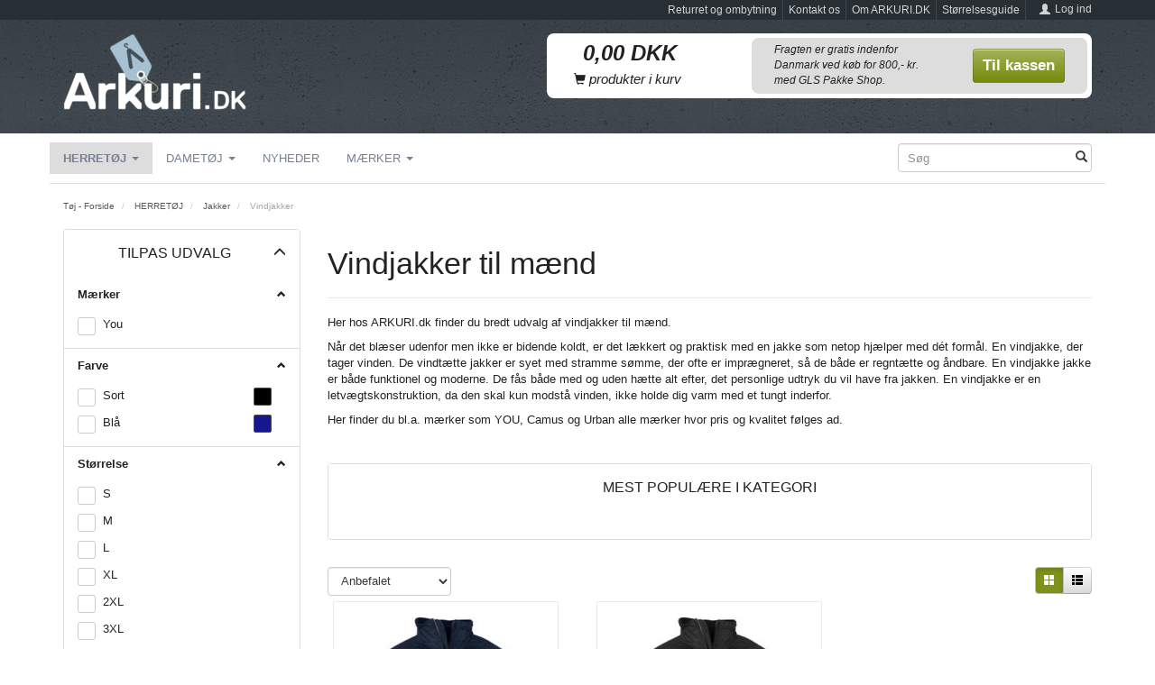

--- FILE ---
content_type: text/html; charset=UTF-8
request_url: https://www.arkuri.dk/herretoej-349/jakker-237/vindjakker-290/
body_size: 26452
content:
<!doctype html>
<html class="no-js  "
	lang="da"
>
<head>
			<title>Vindjakker til mænd - Find din herre overgangsjakke  her!</title>
		<meta charset="utf-8">
		<meta http-equiv="X-UA-Compatible" content="IE=edge">
				<meta name="description" content="Vindjakker til mænd. Klassiske, lækkert og smart tøj til de prisbevidste. Find sports vindjakker, tynde vindjakker og vindtættet jakker i god kvalitet.">
				<meta name="keywords" content="">
		<meta name="viewport" content="width=device-width, initial-scale=1">
						<link rel="alternate" hreflang="x-default" href="https://www.arkuri.dk/herretoej-349/jakker-237/vindjakker-290/">
			<link rel="alternate" hreflang="da-dk" href="https://www.arkuri.dk/herretoej-349/jakker-237/vindjakker-290/">
		<link rel="apple-touch-icon" href="/apple-touch-icon.png?v=216394346">
	<link rel="icon" href="/favicon.ico?v=227592586">

			<noscript>
	<style>
		.mm-inner .dropup,
		.mm-inner .dropdown {
			position: relative !important;
		}

		.dropdown:hover > .dropdown-menu {
			display: block !important;
			visibility: visible !important;
			opacity: 1;
		}

		.image.loading {
			opacity: 1;
		}

		.search-popup:hover .search {
			display: block;
		}
	</style>
</noscript>

<link rel="stylesheet" href="/build/frontend-theme/480.04a0f6ae.css"><link rel="stylesheet" href="/build/frontend-theme/theme.fbd48fa5.css">
	
			<script id="obbIePolyfills">

	/**
	 * Object.assign() for IE11
	 * https://developer.mozilla.org/en-US/docs/Web/JavaScript/Reference/Global_Objects/Object/assign#Polyfill
	 */
	if (typeof Object.assign !== 'function') {

		Object.defineProperty(Object, 'assign', {

			value: function assign(target, varArgs) {

				// TypeError if undefined or null
				if (target == null) {
					throw new TypeError('Cannot convert undefined or null to object');
				}

				var to = Object(target);

				for (var index = 1; index < arguments.length; index++) {

					var nextSource = arguments[index];

					if (nextSource != null) {

						for (var nextKey in nextSource) {

							// Avoid bugs when hasOwnProperty is shadowed
							if (Object.prototype.hasOwnProperty.call(nextSource, nextKey)) {
								to[nextKey] = nextSource[nextKey];
							}
						}
					}
				}

				return to;
			},

			writable: true,
			configurable: true
		});
	}

</script>
<script id="obbJqueryShim">

		!function(){var n=[],t=function(t){n.push(t)},o={ready:function(n){t(n)}};window.jQuery=window.$=function(n){return"function"==typeof n&&t(n),o},document.addEventListener("obbReady",function(){for(var t=n.shift();t;)t(),t=n.shift()})}();

	
</script>

<script id="obbInit">

	document.documentElement.className += (self === top) ? ' not-in-iframe' : ' in-iframe';

	window.obb = {

		DEVMODE: false,

		components: {},

		constants: {
			IS_IN_IFRAME: (self !== top),
		},

		data: {
			possibleDiscountUrl: '/discount/check-product',
			possibleWishlistUrl: '/wishlist/check',
			buildSliderUrl: '/slider',
		},

		fn: {},

		jsServerLoggerEnabled: false,
	};

</script>
<script id="obbConstants">

	/** @lends obbConstants */
	obb.constants = {
		HOST: 'https://www.arkuri.dk',

		// Environment
		IS_PROD_MODE: true,
		IS_DEV_MODE: false,
		IS_TEST_MODE: false,
		IS_TEST_RUNNING: document.documentElement.hasAttribute('webdriver'),

		// Browser detection
		// https://stackoverflow.com/a/23522755/1949503
		IS_BROWSER_SAFARI: /^((?!chrome|android).)*safari/i.test(navigator.userAgent),

		// Current currency
		CURRENCY: 'Danske Kroner (DKK)',
		// Current currency
		CURRENCY_OPT: {
			'left': '',
			'right': ' DKK',
			'thousand': '.',
			'decimal': ',',
		},

		LOCALES: [{"code":"da","locale":"da_dk"}],

		// Common data attributes
		LAZY_LOAD_BOOL_ATTR: 'data-lazy-load',

		// Current language's localization id
		LOCALE_ID: 'da',

		// Shopping cart
		SHOPPINGCART_POPUP_STATUS: false,
		BROWSER_LANGUAGE_DETECTION_ENABLE: false,
		CART_COOKIE_GUEST_ID: '_gpp_gcid',
		CART_COOKIE_POPUP_FLAG: '_gpp_sc_popup',
		CART_IMAGE_WIDTH: '40',
		CART_IMAGE_HEIGHT: '40',

		COOKIE_FE_LIST_VIEW: '_gpp_shop_clw',
		COOKIE_FE_USER: '_gpp_y',
		COOKIE_FE_PURCHASE_SESSION: '_gpp_purchase_session',
		COOKIE_FE_TRACKING: '_gpp_tupv',
		COOKIE_FE_AGE: '_gpp_age',
		COOKIE_FE_LANGUAGE: '_gpp_shop_language',

		// Category page
		PRODUCT_LISTING_LAYOUT: 'grid',

		// Category filters
		FILTER_ANIMATION_DURATION: 400,
		FILTER_UPDATE_NUMBER_OF_PRODUCTS_DELAY: 400,
		FILTER_APPLY_DELAY: 2000,
		FILTER_PARAMS_WITH_MULTIPLE_VALUES_REGEXP: '^(av-\\d+|br|cat|stock|g-\\d+)$',

		// Viewport breakpoint widths
		viewport: {
			XP_MAX: 479,
			XS_MIN: 480,
			XS_MAX: 799,
			SM_MIN: 800,
			SM_MAX: 991,
			MD_MIN: 992,
			MD_MAX: 1199,
			LG_MIN: 1200,

			WIDTH_PARAM_IN_REQUEST: 'viewport_width',
			XP: 'xp',
			XS: 'xs',
			SM: 'sm',
			MD: 'md',
			LG: 'lg',
		},

		IS_SEARCH_AUTOCOMPLETE_ENABLED: true
	};

</script>

<script id="obbCookies">
	(function() {

		var obb = window.obb;

		obb.fn.setCookie = function setCookie(cname, cvalue, exdays) {
			var d = new Date();
			d.setTime(d.getTime() + (exdays * 24 * 60 * 60 * 1000));
			var expires = "expires=" + d.toUTCString();
			document.cookie = cname + "=" + cvalue + "; " + expires;
		};

		obb.fn.getCookie = function getCookie(cname) {
			var name = cname + "=";
			var ca = document.cookie.split(';');
			for (var i = 0; i < ca.length; i++) {
				var c = ca[i];
				while (c.charAt(0) == ' ') {
					c = c.substring(1);
				}
				if (c.indexOf(name) == 0) {
					return c.substring(name.length, c.length);
				}
			}
			return false;
		};

		
	})();
</script>

<script id="obbTranslations">

	/** @lends obbTranslations */
	obb.translations = {

		categories: "Kategorier",
		brands: "M\u00e6rker",
		products: "Produkter",
		pages: "Information",

		confirm: "Bekr\u00e6ft",
		confirmDelete: "Er du sikker p\u00e5 at du vil slette dette?",
		confirmDeleteWishlist: "Er du sikker p\u00e5 at du vil slette denne \u00f8nskeliste, med alt indhold?",

		add: "Tilf\u00f8j",
		moreWithEllipsis: "L\u00e6s mere...",

		foundProduct: "Fundet %s produkter",
		foundProducts: "%s produkter fundet",
		notAvailable: "Ikke tilg\u00e6ngelig",
		notFound: "Ikke fundet",
		pleaseChooseVariant: "V\u00e6lg venligst en variant",
		pleaseChooseAttribute: "V\u00e6lg venligst %s",
		pleaseChooseAttributes: "V\u00e6lg venligst %s og %s",

		viewAll: "Vis alle",
		viewAllFrom: "Se alle fra",
		quantityStep: "Denne vare s\u00e6lges kun i antal\/kolli af %s",
		quantityMinimum: "Minimum k\u00f8b af denne vare er %s",
		quantityMaximum: "Maks %s stk. kan k\u00f8bes af denne vare",

		notifications: {

			fillRequiredFields: "Ikke alle obligatoriske felter er udfyldt",
		},
		notAllProductAvaliableInSet: "Desv\u00e6rre er alle produkter i dette s\u00e6t ikke tilg\u00e6ngelige. V\u00e6lg en venligst en anden variant, eller fjern produkter som ikke er tilg\u00e6ngelige.",
		wasCopiedToClipboard: "Text was copied to clipboard",
	};

</script>


	
	<link rel="icon" href="/favicon.ico"><script id="CookieConsent" src="https://policy.app.cookieinformation.com/uc.js"
    data-culture="DA" data-gcm-version="2.0" type="text/javascript"></script>
	
<script async src="https://www.googletagmanager.com/gtag/js?id=ID: G-ZVQL7RPQPL"></script>
<script id="OBBGoogleAnalytics4">
	window.dataLayer = window.dataLayer || [];

	function gtag() {
		dataLayer.push(arguments);
	}

	gtag('js', new Date());

	gtag('config', 'ID: G-ZVQL7RPQPL', {
		'anonymize_ip': false
		 });





</script>
<meta name="google-site-verification" content="XImcoyLMLETlCjYhdnlbzdwSuuXouEaBxMcoveh8LIA" /><!-- Start of Sleeknote signup and lead generation tool - www.sleeknote.com -->
<script id='sleeknoteScript' type='text/javascript'>
    (function () {        var sleeknoteScriptTag = document.createElement('script');
        sleeknoteScriptTag.type = 'text/javascript';
        sleeknoteScriptTag.charset = 'utf-8';
        sleeknoteScriptTag.src = ('//sleeknotecustomerscripts.sleeknote.com/11107.js');
        var s = document.getElementById('sleeknoteScript'); 
       s.parentNode.insertBefore(sleeknoteScriptTag, s); 
   })();
   </script>
<!-- End of Sleeknote signup and lead generation tool - www.sleeknote.com --><script defer src="//az19942.vo.msecnd.net/script/raptor-2.1.3.js"></script>
<script>
  window.raptorLoaded = function(raptor) {

    // make raptor globally available
    window.rsa = raptor;

    raptor.initialize({
      customerID: 6573,
      productIdParamIndex: 2,
      eventTypeParamIndex: 1
    });

    _.each(window.raptorLoadedCallbacks, function(callbackWithTrackEvent) {
      callbackWithTrackEvent(raptor);
    });
  };

  window.raptorHelpers = {
    getCategoryPath(product) {
      return _.compact([
        (product.category_parents || [])[0] ? `${ product.category_parents[0].id }#${ _.unescape(product.category_parents[0].title) }`.replace(/^#$/, '') : '',
        (product.category_parents || [])[1] ? `${ product.category_parents[1].id }#${ _.unescape(product.category_parents[1].title) }`.replace(/^#$/, '') : '',
        (product.category_parents || [])[2] ? `${ product.category_parents[2].id }#${ _.unescape(product.category_parents[2].title) }`.replace(/^#$/, '') : '',
        `${ product.category.id || '0' }#${ _.unescape(product.category.title || product.category) }`,
      ]).join(';');
    },
  };
</script>
</head>

<body class="		cid290 		
	 ">
	

	<div id="page-wrapper" class="page-wrapper">

		<section id="page-inner" class="page-inner">

			<header id="header" class="site-header">
									
<div
	class="navbar-default navbar-mobile visible-xp-block visible-xs-block "
	data-hook="mobileNavbar"
	role="tabpanel"
>
	<div class="container">

		<div class="clearfix">
			
<div
	class="sidebar-toggle-wrap visible-xp-block visible-xs-block pull-left"
>
	<button
		class="btn btn-default sidebar-toggle sidebar-toggle-general"
		data-hook="toggleMobileMenu"
	>
		<i class="icon-bars">
			<span class="sr-only">Skifte navigation</span>
			<span class="icon-bar"></span>
			<span class="icon-bar"></span>
			<span class="icon-bar"></span>
		</i>
		<span>Menu</span>
	</button>
</div>

			<ul class="nav navbar-nav nav-pills navbar-mobile-tabs pull-right">

				<li>
					<a
						class="toggle-price-vat"
						title="Vis&#x20;priser&#x20;ekskl.&#x20;moms"
						href="https://www.arkuri.dk/_switch/price_vat"
					>
						<i class="glyphicon glyphicon-euro"></i>
					</a>
				</li>
				<li>
					<a
						class="toggle-tab-search"
						title="Søg"
						data-toggle="pill"
					>
						<i class="glyphicon glyphicon-search"></i>
					</a>
				</li>
				
				<li>
											<a
							class="login"
							data-hook="mobileNavbar-loginButton"
							title="Login"
							href="/user/"
							data-toggle="modal"
							data-target="#login-modal"
						>
							<i class="glyphicon glyphicon-user"></i>
						</a>
									</li>

									<li>
						<a
							class="toggle-tab-minicart "
							title="Cart"
							data-hook="mobileNavbar"
							href="#navbarMobileMinicart"
							data-toggle="pill"
						>
							<i class="glyphicon glyphicon-shopping-cart"></i>
							<span class="count badge"></span>
						</a>
					</li>
				
			</ul>
		</div>

		<div class="tab-content">
			<div
				class="tab-pane fade page-content tab-userbar"
				id="navbarMobileUserbar"
				data-hook="mobileNavbar-userMenu"
				role="tabpanel"
			>
				<ul class="nav navbar-nav">
					

					<li>
			<a class="login login-link"
   href="/user/"
   title="Login"
   data-toggle="modal"
   data-target="#login-modal"
	>
	<i class="glyphicon glyphicon-user"></i>
	<span class="title">
		Log ind
	</span>
</a>
		</li>
	
				</ul>
			</div>
		</div>

	</div>
</div>
														<nav class="navbar navbar-inverse" role="navigation">
        <div class="container">
            <div class="collapse navbar-collapse">
                

	<ul
		class="userbar nav hidden-xp hidden-xs hidden-sm navbar-nav navbar-right"
		id="userbar"
		
	>

		
					<li>
				<a class="login login-link"
   href="/user/"
   title="Login"
   data-toggle="modal"
   data-target="#login-modal"
	>
	<i class="glyphicon glyphicon-user"></i>
	<span class="title">
		Log ind
	</span>
</a>
			</li>
			</ul>

 
	
	<ul class="info-menu nav nav-links navbar-left navbar-nav navbar-right">
		
	
	
		
		<li class="navbar-left navbar-nav navbar-right ">
			<a href="/information/storrelsesguide/">
				Størrelsesguide
			</a>
		</li>

	
		
		<li class="navbar-left navbar-nav navbar-right ">
			<a href="/information/om-arkuri-dk/">
				Om ARKURI.DK
			</a>
		</li>

	
		
		<li class="navbar-left navbar-nav navbar-right ">
			<a href="/information/contact/">
				Kontakt os
			</a>
		</li>

	
		
		<li class="navbar-left navbar-nav navbar-right ">
			<a href="/information/returret-og-ombytning/">
				Returret og ombytning
			</a>
		</li>

	

	</ul>


 

	<ul
		class="userbar nav navbar-left navbar-nav visible-sm-block"
		id="userbar"
		
	>

		
					<li>
				<a class="login login-link"
   href="/user/"
   title="Login"
   data-toggle="modal"
   data-target="#login-modal"
	>
	<i class="glyphicon glyphicon-user"></i>
	<span class="title">
		Log ind
	</span>
</a>
			</li>
			</ul>

 
	<ul
		class="minicart minicart-compact  nav navbar-left navbar-nav visible-sm-block"
		id="minicart"
		
	>
		<li
			class="dropdown"
			data-backdrop="static"
			data-dropdown-align="right"
			data-reload-name="cart"
			data-reload-url="/cart/show/minicart/compact"
		>
			
<a href="/cart/"  data-toggle="dropdown" data-hover="dropdown" data-link-is-clickable>
	<div class="inner">
		<span class="glyphicon glyphicon-shopping-cart"></span>
		<span class="count badge">
			0
		</span>

		<span class="title">
			produkter i kurv
		</span>
		<span class="total">
			
		</span>
	</div>
</a>
<div class="dropdown-menu prevent-click-event-propagation">
	

	<div class="cart cart-compact panel panel-default  "
		
	>
		<div class="panel-heading">
			Indkøbskurv
		</div>

		<div class="panel-body"
			 data-reload-name="cart"
			 data-reload-url="/cart/show/cartbody_minified/compact"
		>
			

	<div class="inner empty">
		<span class="empty-cart-message">
			Din indkøbskurv er tom!
		</span>
	</div>




			
	<div class="cards ">
					<img src="https://www.arkuri.dk/media/cache/small_cards/images/certificates/dankort.gif" alt="paymentlogo">
					<img src="https://www.arkuri.dk/media/cache/small_cards/images/certificates/edankort.gif" alt="paymentlogo">
					<img src="https://www.arkuri.dk/media/cache/small_cards/images/certificates/mastercard.gif" alt="paymentlogo">
					<img src="https://www.arkuri.dk/media/cache/small_cards/images/certificates/visa_electron.gif" alt="paymentlogo">
					<img src="https://www.arkuri.dk/media/cache/small_cards/images/certificates/visa.gif" alt="paymentlogo">
			</div>
		</div>

		<div class="panel-footer">

			<form action="/checkout">
				<button type="submit" class="btn btn-primary btn-block">
					Til kassen
				</button>
			</form>

			<form action="/cart/">
				<button type="submit" class="btn btn-default btn-block">
					Se indkøbskurv
				</button>
			</form>
		</div>

	</div>
</div>

		</li>
	</ul>
            </div>
        </div>
    </nav>
    <div class="container container-fluid">
        <div class="container">
            <div class="row">
                <div class="col-md-11">
                    
<div
	class="logo  logo-kind-image"
	
	id="logo"
>
	<a
			aria-label="ARKURI.dk"
			href="/"
			data-store-name="ARKURI.dk"
		><img
					class="logo-image"
					src="https://www.arkuri.dk/media/cache/logo_thumb_auto_resize/images/logo2.png?1565121419"
					alt="ARKURI.dk"
				></a></div>
                </div>
                <div class="col-md-13">
                    <div class="row shopping-cart-block hidden-xp hidden-xs hidden-sm container">
                        <div class="col-md-8">
                            
	<ul
		class="minicart minicart-compact  nav "
		id="minicart"
		
	>
		<li
			class="dropdown"
			data-backdrop="static"
			data-dropdown-align="right"
			data-reload-name="cart"
			data-reload-url="/cart/show/minicart/compact"
		>
			
<a href="/cart/"  data-toggle="dropdown" data-hover="dropdown" data-link-is-clickable>
	<div class="inner">
		<span class="glyphicon glyphicon-shopping-cart"></span>
		<span class="count badge">
			0
		</span>

		<span class="title">
			produkter i kurv
		</span>
		<span class="total">
			
		</span>
	</div>
</a>
<div class="dropdown-menu prevent-click-event-propagation">
	

	<div class="cart cart-compact panel panel-default  "
		
	>
		<div class="panel-heading">
			Indkøbskurv
		</div>

		<div class="panel-body"
			 data-reload-name="cart"
			 data-reload-url="/cart/show/cartbody_minified/compact"
		>
			

	<div class="inner empty">
		<span class="empty-cart-message">
			Din indkøbskurv er tom!
		</span>
	</div>




			
	<div class="cards ">
					<img src="https://www.arkuri.dk/media/cache/small_cards/images/certificates/dankort.gif" alt="paymentlogo">
					<img src="https://www.arkuri.dk/media/cache/small_cards/images/certificates/edankort.gif" alt="paymentlogo">
					<img src="https://www.arkuri.dk/media/cache/small_cards/images/certificates/mastercard.gif" alt="paymentlogo">
					<img src="https://www.arkuri.dk/media/cache/small_cards/images/certificates/visa_electron.gif" alt="paymentlogo">
					<img src="https://www.arkuri.dk/media/cache/small_cards/images/certificates/visa.gif" alt="paymentlogo">
			</div>
		</div>

		<div class="panel-footer">

			<form action="/checkout">
				<button type="submit" class="btn btn-primary btn-block">
					Til kassen
				</button>
			</form>

			<form action="/cart/">
				<button type="submit" class="btn btn-default btn-block">
					Se indkøbskurv
				</button>
			</form>
		</div>

	</div>
</div>

		</li>
	</ul>
                        </div>
                        <div class="col-md-16">
                            <div class="custom-html til_fund">
                                



<table>
<tr>
<td>
Fragten er gratis indenfor Danmark ved køb for 800,- kr. med GLS Pakke Shop.
</td>
<td text-align="right">
<div>
<a href="/checkout" class="btn btn-green" >Til kassen</a>
</div>
</td>
</tr>
</table>
                            </div>
                        </div>
                    </div>
                </div>
            </div>
            <div class="row">
                <div class="col-md-7"></div>
                <div class="col-md-5"></div>
                <div class="col-md-12"></div>
            </div>
            <div class="space-separator size-small"></div>
        </div>
    </div><nav class="navbar navbar-default mm" role="navigation">
        <div class="container">
            <div class="collapse navbar-collapse">
                



					
		<ul class="horizontal-categories-menu nav navbar-nav navbar-left navbar-nav mm-inner max-level-3 has-brands">
											
						 	
													
	<li class="cid349 level1 parent has-children dropdown mm-columns-5"
					data-dropdown-align="center"
			>
		<a class="dropdown-toggle"
		   href="/herretoej-349/"
							data-toggle="dropdown"
				data-hover="dropdown"
				data-link-is-clickable
					>
			
			<span class="col-title">
				<span class="title">HERRETØJ</span>

				
				<span class="caret"></span>
				</span>
		</a>

											
								<ul class="dropdown-menu hidden mm-content">
				
											
			<li class="mm-column col-sm-1" style="width: 20%;">
			<ul>
																																						
		
											
	<li class="cid237 level2 parent has-children mm-cell"
			>
		<a class=""
		   href="/herretoej-349/jakker-237/"
					>
			
			<span class="col-title">
				<span class="title">Jakker</span>

				
				</span>
		</a>

											
								<ul class="">
				
																			
		
			
	<li class="cid281 level3"
			>
		<a class=""
		   href="/herretoej-349/jakker-237/diverse-jakker-281/"
					>
			
			<span class="col-title">
				<span class="title">Diverse jakker</span>

				
				</span>
		</a>

											
			</li>

															
		
			
	<li class="cid280 level3"
			>
		<a class=""
		   href="/herretoej-349/jakker-237/fleecejakker-280/"
					>
			
			<span class="col-title">
				<span class="title">Fleecejakker</span>

				
				</span>
		</a>

											
			</li>

															
		
			
	<li class="cid355 level3"
			>
		<a class=""
		   href="/herretoej-349/jakker-237/softshell-jakker-355/"
					>
			
			<span class="col-title">
				<span class="title">Softshell jakker</span>

				
				</span>
		</a>

											
			</li>

															
		
			
	<li class="cid292 level3"
			>
		<a class=""
		   href="/herretoej-349/jakker-237/vest-292/"
					>
			
			<span class="col-title">
				<span class="title">Vest</span>

				
				</span>
		</a>

											
			</li>

															
		
			
	<li class="cid290 level3 active"
			>
		<a class=""
		   href="/herretoej-349/jakker-237/vindjakker-290/"
					>
			
			<span class="col-title">
				<span class="title">Vindjakker</span>

				
				</span>
		</a>

											
			</li>

															
		
			
	<li class="cid347 level3"
			>
		<a class=""
		   href="/herretoej-349/jakker-237/vinterjakker-347/"
					>
			
			<span class="col-title">
				<span class="title">Vinterjakker</span>

				
				</span>
		</a>

											
			</li>

															
		
			
	<li class="cid367 level3"
			>
		<a class=""
		   href="/herretoej-349/jakker-237/skaljakker-367/"
					>
			
			<span class="col-title">
				<span class="title">Skaljakker</span>

				
				</span>
		</a>

											
			</li>

												</ul>
			</li>

																																																	
		
											
	<li class="cid240 level2 has-children mm-cell"
			>
		<a class=""
		   href="/herretoej-349/sportstoej-240/"
					>
			
			<span class="col-title">
				<span class="title">Sportstøj</span>

				
				</span>
		</a>

											
								<ul class="">
				
																			
		
			
	<li class="cid360 level3"
			>
		<a class=""
		   href="/herretoej-349/sportstoej-240/loebe-t-shirts-360/"
					>
			
			<span class="col-title">
				<span class="title">Løbe T-shirts</span>

				
				</span>
		</a>

											
			</li>

															
		
			
	<li class="cid361 level3"
			>
		<a class=""
		   href="/herretoej-349/sportstoej-240/loebetroejer-361/"
					>
			
			<span class="col-title">
				<span class="title">Løbetrøjer</span>

				
				</span>
		</a>

											
			</li>

															
		
			
	<li class="cid362 level3"
			>
		<a class=""
		   href="/herretoej-349/sportstoej-240/loebejakker-362/"
					>
			
			<span class="col-title">
				<span class="title">Løbejakker</span>

				
				</span>
		</a>

											
			</li>

															
		
			
	<li class="cid363 level3"
			>
		<a class=""
		   href="/herretoej-349/sportstoej-240/funktions-polo-shirts-363/"
					>
			
			<span class="col-title">
				<span class="title">Funktions polo-shirts</span>

				
				</span>
		</a>

											
			</li>

															
		
			
	<li class="cid364 level3"
			>
		<a class=""
		   href="/herretoej-349/sportstoej-240/traeningsbukser-364/"
					>
			
			<span class="col-title">
				<span class="title">Træningsbukser</span>

				
				</span>
		</a>

											
			</li>

												</ul>
			</li>

																		</ul>
		</li>
			<li class="mm-column col-sm-1" style="width: 20%;">
			<ul>
																																						
		
											
	<li class="cid278 level2 has-children mm-cell"
			>
		<a class=""
		   href="/herretoej-349/regntoej-278/"
					>
			
			<span class="col-title">
				<span class="title">Regntøj</span>

				
				</span>
		</a>

											
								<ul class="">
				
																			
		
			
	<li class="cid393 level3"
			>
		<a class=""
		   href="/herretoej-349/regntoej-278/regnjakker-393/"
					>
			
			<span class="col-title">
				<span class="title">Regnjakker</span>

				
				</span>
		</a>

											
			</li>

															
		
			
	<li class="cid392 level3"
			>
		<a class=""
		   href="/herretoej-349/regntoej-278/regnbukser-392/"
					>
			
			<span class="col-title">
				<span class="title">Regnbukser</span>

				
				</span>
		</a>

											
			</li>

															
		
			
	<li class="cid394 level3"
			>
		<a class=""
		   href="/herretoej-349/regntoej-278/regnoveralls-394/"
					>
			
			<span class="col-title">
				<span class="title">Regnoveralls</span>

				
				</span>
		</a>

											
			</li>

															
		
			
	<li class="cid395 level3"
			>
		<a class=""
		   href="/herretoej-349/regntoej-278/regnslag-395/"
					>
			
			<span class="col-title">
				<span class="title">Regnslag</span>

				
				</span>
		</a>

											
			</li>

															
		
			
	<li class="cid396 level3"
			>
		<a class=""
		   href="/herretoej-349/regntoej-278/regnsaet-396/"
					>
			
			<span class="col-title">
				<span class="title">Regnsæt</span>

				
				</span>
		</a>

											
			</li>

												</ul>
			</li>

																																																	
		
											
	<li class="cid242 level2 has-children mm-cell"
			>
		<a class=""
		   href="/herretoej-349/t-shirts-242/"
					>
			
			<span class="col-title">
				<span class="title">T-shirts</span>

				
				</span>
		</a>

											
								<ul class="">
				
																			
		
			
	<li class="cid245 level3"
			>
		<a class=""
		   href="/herretoej-349/t-shirts-242/ensfarvet-t-shirts-245/"
					>
			
			<span class="col-title">
				<span class="title">Ensfarvet T-shirts</span>

				
				</span>
		</a>

											
			</li>

															
		
			
	<li class="cid358 level3"
			>
		<a class=""
		   href="/herretoej-349/t-shirts-242/t-shirts-med-tryk-358/"
					>
			
			<span class="col-title">
				<span class="title">T-shirts med tryk</span>

				
				</span>
		</a>

											
			</li>

															
		
			
	<li class="cid254 level3"
			>
		<a class=""
		   href="/herretoej-349/t-shirts-242/langaermede-t-shirts-254/"
					>
			
			<span class="col-title">
				<span class="title">Langærmede T-shirts</span>

				
				</span>
		</a>

											
			</li>

															
		
			
	<li class="cid243 level3"
			>
		<a class=""
		   href="/herretoej-349/t-shirts-242/polo-shirts-243/"
					>
			
			<span class="col-title">
				<span class="title">Polo-shirts</span>

				
				</span>
		</a>

											
			</li>

															
		
			
	<li class="cid244 level3"
			>
		<a class=""
		   href="/herretoej-349/t-shirts-242/rullekrave-244/"
					>
			
			<span class="col-title">
				<span class="title">Rullekrave</span>

				
				</span>
		</a>

											
			</li>

															
		
			
	<li class="cid404 level3"
			>
		<a class=""
		   href="/herretoej-349/t-shirts-242/tanktop-404/"
					>
			
			<span class="col-title">
				<span class="title">Tanktop</span>

				
				</span>
		</a>

											
			</li>

												</ul>
			</li>

																		</ul>
		</li>
			<li class="mm-column col-sm-1" style="width: 20%;">
			<ul>
																																						
		
						
	<li class="cid405 level2 mm-cell"
			>
		<a class=""
		   href="/herretoej-349/jeans-405/"
					>
			
			<span class="col-title">
				<span class="title">Jeans</span>

				
				</span>
		</a>

						
			</li>

																																																	
		
											
	<li class="cid253 level2 has-children mm-cell"
			>
		<a class=""
		   href="/herretoej-349/bukser-253/"
					>
			
			<span class="col-title">
				<span class="title">Bukser</span>

				
				</span>
		</a>

											
								<ul class="">
				
																			
		
			
	<li class="cid287 level3"
			>
		<a class=""
		   href="/herretoej-349/bukser-253/joggingbukser-287/"
					>
			
			<span class="col-title">
				<span class="title">Joggingbukser</span>

				
				</span>
		</a>

											
			</li>

															
		
			
	<li class="cid288 level3"
			>
		<a class=""
		   href="/herretoej-349/bukser-253/bukser-casual-288/"
					>
			
			<span class="col-title">
				<span class="title">Bukser casual</span>

				
				</span>
		</a>

											
			</li>

															
		
			
	<li class="cid307 level3"
			>
		<a class=""
		   href="/herretoej-349/bukser-253/skibukser-307/"
					>
			
			<span class="col-title">
				<span class="title">Skibukser</span>

				
				</span>
		</a>

											
			</li>

												</ul>
			</li>

																																																	
		
											
	<li class="cid241 level2 has-children mm-cell"
			>
		<a class=""
		   href="/herretoej-349/sweatshirts-241/"
					>
			
			<span class="col-title">
				<span class="title">Sweatshirts</span>

				
				</span>
		</a>

											
								<ul class="">
				
																			
		
			
	<li class="cid246 level3"
			>
		<a class=""
		   href="/herretoej-349/sweatshirts-241/strik-246/"
					>
			
			<span class="col-title">
				<span class="title">Strik</span>

				
				</span>
		</a>

											
			</li>

															
		
			
	<li class="cid247 level3"
			>
		<a class=""
		   href="/herretoej-349/sweatshirts-241/haettetroejer-247/"
					>
			
			<span class="col-title">
				<span class="title">Hættetrøjer</span>

				
				</span>
		</a>

											
			</li>

															
		
			
	<li class="cid248 level3"
			>
		<a class=""
		   href="/herretoej-349/sweatshirts-241/crewneck-sweatshirts-248/"
					>
			
			<span class="col-title">
				<span class="title">Crewneck Sweatshirts</span>

				
				</span>
		</a>

											
			</li>

															
		
			
	<li class="cid383 level3"
			>
		<a class=""
		   href="/herretoej-349/sweatshirts-241/lynlaastroejer-383/"
					>
			
			<span class="col-title">
				<span class="title">Lynlåstrøjer</span>

				
				</span>
		</a>

											
			</li>

												</ul>
			</li>

																		</ul>
		</li>
			<li class="mm-column col-sm-1" style="width: 20%;">
			<ul>
																																						
		
											
	<li class="cid239 level2 has-children mm-cell"
			>
		<a class=""
		   href="/herretoej-349/skjorter-239/"
					>
			
			<span class="col-title">
				<span class="title">Skjorter</span>

				
				</span>
		</a>

											
								<ul class="">
				
																			
		
			
	<li class="cid332 level3"
			>
		<a class=""
		   href="/herretoej-349/skjorter-239/skjorter-m-korte-aermer-332/"
					>
			
			<span class="col-title">
				<span class="title">Skjorter m. korte ærmer</span>

				
				</span>
		</a>

											
			</li>

															
		
			
	<li class="cid348 level3"
			>
		<a class=""
		   href="/herretoej-349/skjorter-239/skjorter-m-lange-aermer-348/"
					>
			
			<span class="col-title">
				<span class="title">Skjorter m. lange ærmer</span>

				
				</span>
		</a>

											
			</li>

												</ul>
			</li>

																																																	
		
											
	<li class="cid256 level2 has-children mm-cell"
			>
		<a class=""
		   href="/herretoej-349/undertoej-256/"
					>
			
			<span class="col-title">
				<span class="title">Undertøj</span>

				
				</span>
		</a>

											
								<ul class="">
				
																			
		
			
	<li class="cid257 level3"
			>
		<a class=""
		   href="/herretoej-349/undertoej-256/boxershorts-257/"
					>
			
			<span class="col-title">
				<span class="title">Boxershorts</span>

				
				</span>
		</a>

											
			</li>

															
		
			
	<li class="cid282 level3"
			>
		<a class=""
		   href="/herretoej-349/undertoej-256/lange-benklaeder-282/"
					>
			
			<span class="col-title">
				<span class="title">Lange benklæder</span>

				
				</span>
		</a>

											
			</li>

															
		
			
	<li class="cid325 level3"
			>
		<a class=""
		   href="/herretoej-349/undertoej-256/tights-325/"
					>
			
			<span class="col-title">
				<span class="title">Tights</span>

				
				</span>
		</a>

											
			</li>

															
		
			
	<li class="cid258 level3"
			>
		<a class=""
		   href="/herretoej-349/undertoej-256/trusser-258/"
					>
			
			<span class="col-title">
				<span class="title">Trusser</span>

				
				</span>
		</a>

											
			</li>

															
		
			
	<li class="cid283 level3"
			>
		<a class=""
		   href="/herretoej-349/undertoej-256/undertroejer-283/"
					>
			
			<span class="col-title">
				<span class="title">Undertrøjer</span>

				
				</span>
		</a>

											
			</li>

												</ul>
			</li>

																																																	
		
											
	<li class="cid238 level2 has-children mm-cell"
			>
		<a class=""
		   href="/herretoej-349/shorts-238/"
					>
			
			<span class="col-title">
				<span class="title">Shorts</span>

				
				</span>
		</a>

											
								<ul class="">
				
																			
		
			
	<li class="cid251 level3"
			>
		<a class=""
		   href="/herretoej-349/shorts-238/shorts-251/"
					>
			
			<span class="col-title">
				<span class="title">Shorts</span>

				
				</span>
		</a>

											
			</li>

												</ul>
			</li>

																		</ul>
		</li>
			<li class="mm-column col-sm-1" style="width: 20%;">
			<ul>
																																						
		
											
	<li class="cid357 level2 has-children mm-cell"
			>
		<a class=""
		   href="/herretoej-349/accessories-357/"
					>
			
			<span class="col-title">
				<span class="title">ACCESSORIES</span>

				
				</span>
		</a>

											
								<ul class="">
				
																			
		
			
	<li class="cid302 level3"
			>
		<a class=""
		   href="/herretoej-349/accessories-357/caps-huer-302/"
					>
			
			<span class="col-title">
				<span class="title">Caps &amp; Huer</span>

				
				</span>
		</a>

											
			</li>

												</ul>
			</li>

																																																	
		
											
	<li class="cid365 level2 has-children mm-cell"
			>
		<a class=""
		   href="/herretoej-349/arbejdstoej-365/"
					>
			
			<span class="col-title">
				<span class="title">Arbejdstøj</span>

				
				</span>
		</a>

											
								<ul class="">
				
																			
		
			
	<li class="cid380 level3"
			>
		<a class=""
		   href="/herretoej-349/arbejdstoej-365/arbejds-t-shirts-380/"
					>
			
			<span class="col-title">
				<span class="title">Arbejds T-shirts</span>

				
				</span>
		</a>

											
			</li>

															
		
			
	<li class="cid366 level3"
			>
		<a class=""
		   href="/herretoej-349/arbejdstoej-365/refleks-arbejdstoej-366/"
					>
			
			<span class="col-title">
				<span class="title">Refleks arbejdstøj</span>

				
				</span>
		</a>

											
			</li>

															
		
			
	<li class="cid387 level3"
			>
		<a class=""
		   href="/herretoej-349/arbejdstoej-365/arbejdstroejer-387/"
					>
			
			<span class="col-title">
				<span class="title">Arbejdstrøjer</span>

				
				</span>
		</a>

											
			</li>

															
		
			
	<li class="cid398 level3"
			>
		<a class=""
		   href="/herretoej-349/arbejdstoej-365/arbejdsjakker-398/"
					>
			
			<span class="col-title">
				<span class="title">Arbejdsjakker</span>

				
				</span>
		</a>

											
			</li>

															
		
			
	<li class="cid400 level3"
			>
		<a class=""
		   href="/herretoej-349/arbejdstoej-365/arbejdsregntoej-400/"
					>
			
			<span class="col-title">
				<span class="title">Arbejdsregntøj</span>

				
				</span>
		</a>

											
			</li>

															
		
			
	<li class="cid403 level3"
			>
		<a class=""
		   href="/herretoej-349/arbejdstoej-365/brandhaemmende-arbejdstoej-403/"
					>
			
			<span class="col-title">
				<span class="title">Brandhæmmende arbejdstøj</span>

				
				</span>
		</a>

											
			</li>

												</ul>
			</li>

																		</ul>
		</li>
	
		
							</ul>
			</li>

											
						 	
													
	<li class="cid350 level1 has-children dropdown mm-columns-4"
					data-dropdown-align="center"
			>
		<a class="dropdown-toggle"
		   href="/dametoej-350/"
							data-toggle="dropdown"
				data-hover="dropdown"
				data-link-is-clickable
					>
			
			<span class="col-title">
				<span class="title">DAMETØJ</span>

				
				<span class="caret"></span>
				</span>
		</a>

											
								<ul class="dropdown-menu hidden mm-content">
				
											
			<li class="mm-column col-sm-1" style="width: 25%;">
			<ul>
																																						
		
											
	<li class="cid264 level2 has-children mm-cell"
			>
		<a class=""
		   href="/dametoej-350/overdele-264/"
					>
			
			<span class="col-title">
				<span class="title">Overdele</span>

				
				</span>
		</a>

											
								<ul class="">
				
																			
		
			
	<li class="cid269 level3"
			>
		<a class=""
		   href="/dametoej-350/overdele-264/langaermede-t-shirts-269/"
					>
			
			<span class="col-title">
				<span class="title">Langærmede T-shirts</span>

				
				</span>
		</a>

											
			</li>

															
		
			
	<li class="cid270 level3"
			>
		<a class=""
		   href="/dametoej-350/overdele-264/polo-shirts-270/"
					>
			
			<span class="col-title">
				<span class="title">Polo-shirts</span>

				
				</span>
		</a>

											
			</li>

															
		
			
	<li class="cid272 level3"
			>
		<a class=""
		   href="/dametoej-350/overdele-264/skjorter-272/"
					>
			
			<span class="col-title">
				<span class="title">Skjorter</span>

				
				</span>
		</a>

											
			</li>

															
		
			
	<li class="cid265 level3"
			>
		<a class=""
		   href="/dametoej-350/overdele-264/t-shirts-265/"
					>
			
			<span class="col-title">
				<span class="title">T-shirts</span>

				
				</span>
		</a>

											
			</li>

															
		
			
	<li class="cid334 level3"
			>
		<a class=""
		   href="/dametoej-350/overdele-264/toppe-334/"
					>
			
			<span class="col-title">
				<span class="title">Toppe</span>

				
				</span>
		</a>

											
			</li>

												</ul>
			</li>

																		</ul>
		</li>
			<li class="mm-column col-sm-1" style="width: 25%;">
			<ul>
																																						
		
											
	<li class="cid267 level2 has-children mm-cell"
			>
		<a class=""
		   href="/dametoej-350/jakker-267/"
					>
			
			<span class="col-title">
				<span class="title">Jakker</span>

				
				</span>
		</a>

											
								<ul class="">
				
																			
		
			
	<li class="cid368 level3"
			>
		<a class=""
		   href="/dametoej-350/jakker-267/diverse-jakker-368/"
					>
			
			<span class="col-title">
				<span class="title">Diverse jakker</span>

				
				</span>
		</a>

											
			</li>

															
		
			
	<li class="cid369 level3"
			>
		<a class=""
		   href="/dametoej-350/jakker-267/fleecejakker-369/"
					>
			
			<span class="col-title">
				<span class="title">Fleecejakker</span>

				
				</span>
		</a>

											
			</li>

															
		
			
	<li class="cid370 level3"
			>
		<a class=""
		   href="/dametoej-350/jakker-267/softshell-jakker-370/"
					>
			
			<span class="col-title">
				<span class="title">Softshell jakker</span>

				
				</span>
		</a>

											
			</li>

															
		
			
	<li class="cid371 level3"
			>
		<a class=""
		   href="/dametoej-350/jakker-267/vest-371/"
					>
			
			<span class="col-title">
				<span class="title">Vest</span>

				
				</span>
		</a>

											
			</li>

															
		
			
	<li class="cid372 level3"
			>
		<a class=""
		   href="/dametoej-350/jakker-267/vindjakker-372/"
					>
			
			<span class="col-title">
				<span class="title">Vindjakker</span>

				
				</span>
		</a>

											
			</li>

															
		
			
	<li class="cid373 level3"
			>
		<a class=""
		   href="/dametoej-350/jakker-267/vinterjakker-373/"
					>
			
			<span class="col-title">
				<span class="title">Vinterjakker</span>

				
				</span>
		</a>

											
			</li>

															
		
			
	<li class="cid374 level3"
			>
		<a class=""
		   href="/dametoej-350/jakker-267/skaljakker-374/"
					>
			
			<span class="col-title">
				<span class="title">Skaljakker</span>

				
				</span>
		</a>

											
			</li>

												</ul>
			</li>

																		</ul>
		</li>
			<li class="mm-column col-sm-1" style="width: 25%;">
			<ul>
																																						
		
											
	<li class="cid262 level2 has-children mm-cell"
			>
		<a class=""
		   href="/dametoej-350/sportstoej-262/"
					>
			
			<span class="col-title">
				<span class="title">Sportstøj</span>

				
				</span>
		</a>

											
								<ul class="">
				
																			
		
			
	<li class="cid375 level3"
			>
		<a class=""
		   href="/dametoej-350/sportstoej-262/loebe-t-shirts-375/"
					>
			
			<span class="col-title">
				<span class="title">Løbe T-shirts</span>

				
				</span>
		</a>

											
			</li>

															
		
			
	<li class="cid376 level3"
			>
		<a class=""
		   href="/dametoej-350/sportstoej-262/loebetroejer-376/"
					>
			
			<span class="col-title">
				<span class="title">Løbetrøjer</span>

				
				</span>
		</a>

											
			</li>

															
		
			
	<li class="cid377 level3"
			>
		<a class=""
		   href="/dametoej-350/sportstoej-262/loebejakker-377/"
					>
			
			<span class="col-title">
				<span class="title">Løbejakker</span>

				
				</span>
		</a>

											
			</li>

															
		
			
	<li class="cid378 level3"
			>
		<a class=""
		   href="/dametoej-350/sportstoej-262/funktions-polo-shirts-378/"
					>
			
			<span class="col-title">
				<span class="title">Funktions polo-shirts</span>

				
				</span>
		</a>

											
			</li>

															
		
			
	<li class="cid379 level3"
			>
		<a class=""
		   href="/dametoej-350/sportstoej-262/traeningsbukser-379/"
					>
			
			<span class="col-title">
				<span class="title">Træningsbukser</span>

				
				</span>
		</a>

											
			</li>

												</ul>
			</li>

																		</ul>
		</li>
			<li class="mm-column col-sm-1" style="width: 25%;">
			<ul>
																																						
		
											
	<li class="cid268 level2 has-children mm-cell"
			>
		<a class=""
		   href="/dametoej-350/sweatshirts-268/"
					>
			
			<span class="col-title">
				<span class="title">Sweatshirts</span>

				
				</span>
		</a>

											
								<ul class="">
				
																			
		
			
	<li class="cid385 level3"
			>
		<a class=""
		   href="/dametoej-350/sweatshirts-268/haettetroejer-385/"
					>
			
			<span class="col-title">
				<span class="title">Hættetrøjer</span>

				
				</span>
		</a>

											
			</li>

															
		
			
	<li class="cid384 level3"
			>
		<a class=""
		   href="/dametoej-350/sweatshirts-268/crewneck-sweatshirts-384/"
					>
			
			<span class="col-title">
				<span class="title">Crewneck Sweatshirts</span>

				
				</span>
		</a>

											
			</li>

															
		
			
	<li class="cid406 level3"
			>
		<a class=""
		   href="/dametoej-350/sweatshirts-268/strik-406/"
					>
			
			<span class="col-title">
				<span class="title">Strik</span>

				
				</span>
		</a>

											
			</li>

												</ul>
			</li>

																																																	
		
						
	<li class="cid271 level2 mm-cell"
			>
		<a class=""
		   href="/dametoej-350/bukser-271/"
					>
			
			<span class="col-title">
				<span class="title">Bukser</span>

				
				</span>
		</a>

						
			</li>

																																																	
		
						
	<li class="cid333 level2 mm-cell"
			>
		<a class=""
		   href="/dametoej-350/leggings-333/"
					>
			
			<span class="col-title">
				<span class="title">Leggings</span>

				
				</span>
		</a>

						
			</li>

																																																	
		
						
	<li class="cid275 level2 mm-cell"
			>
		<a class=""
		   href="/dametoej-350/regntoej-275/"
					>
			
			<span class="col-title">
				<span class="title">Regntøj</span>

				
				</span>
		</a>

						
			</li>

																																				</ul>
		</li>
	
		
							</ul>
			</li>

											
						 	
			
	<li class="cid359 level1"
					data-dropdown-align="left"
			>
		<a class=""
		   href="/nyheder-359/"
					>
			
			<span class="col-title">
				<span class="title">NYHEDER</span>

				
				</span>
		</a>

						
			</li>

											
						 	
								
	<li class="cid0 level1 has-children dropdown"
					data-dropdown-align="left"
			>
		<a class="dropdown-toggle"
		   href="/brands/"
							data-toggle="dropdown"
				data-hover="dropdown"
				data-link-is-clickable
					>
			
			<span class="col-title">
				<span class="title">Mærker</span>

				
				<span class="caret"></span>
				</span>
		</a>

											
								<ul class="dropdown-menu hidden">
				
																			
		
			
	<li class="cid132 level2"
			>
		<a class=""
		   href="/blue-rebel/"
					>
			
			<span class="col-title">
				<span class="title">Blue Rebel</span>

				
				</span>
		</a>

						
			</li>

															
		
			
	<li class="cid91 level2"
			>
		<a class=""
		   href="/camus/"
					>
			
			<span class="col-title">
				<span class="title">Camus</span>

				
				</span>
		</a>

						
			</li>

															
		
			
	<li class="cid102 level2"
			>
		<a class=""
		   href="/ceceba/"
					>
			
			<span class="col-title">
				<span class="title">Ceceba</span>

				
				</span>
		</a>

						
			</li>

															
		
			
	<li class="cid130 level2"
			>
		<a class=""
		   href="/duke-london/"
					>
			
			<span class="col-title">
				<span class="title">Duke London</span>

				
				</span>
		</a>

						
			</li>

															
		
			
	<li class="cid141 level2"
			>
		<a class=""
		   href="/finesmekker/"
					>
			
			<span class="col-title">
				<span class="title">Finesmekker</span>

				
				</span>
		</a>

						
			</li>

															
		
			
	<li class="cid134 level2"
			>
		<a class=""
		   href="/klazig/"
					>
			
			<span class="col-title">
				<span class="title">Klazig</span>

				
				</span>
		</a>

						
			</li>

															
		
			
	<li class="cid126 level2"
			>
		<a class=""
		   href="/momenti/"
					>
			
			<span class="col-title">
				<span class="title">Momenti</span>

				
				</span>
		</a>

						
			</li>

															
		
			
	<li class="cid136 level2"
			>
		<a class=""
		   href="/nyxx/"
					>
			
			<span class="col-title">
				<span class="title">NYXX</span>

				
				</span>
		</a>

						
			</li>

															
		
			
	<li class="cid137 level2"
			>
		<a class=""
		   href="/ocean/"
					>
			
			<span class="col-title">
				<span class="title">Ocean</span>

				
				</span>
		</a>

						
			</li>

															
		
			
	<li class="cid105 level2"
			>
		<a class=""
		   href="/philipsons/"
					>
			
			<span class="col-title">
				<span class="title">Philipsons</span>

				
				</span>
		</a>

						
			</li>

															
		
			
	<li class="cid142 level2"
			>
		<a class=""
		   href="/roberto/"
					>
			
			<span class="col-title">
				<span class="title">Roberto</span>

				
				</span>
		</a>

						
			</li>

															
		
			
	<li class="cid140 level2"
			>
		<a class=""
		   href="/roberto-jeans/"
					>
			
			<span class="col-title">
				<span class="title">Roberto Jeans</span>

				
				</span>
		</a>

						
			</li>

															
		
			
	<li class="cid133 level2"
			>
		<a class=""
		   href="/rockford/"
					>
			
			<span class="col-title">
				<span class="title">Rockford</span>

				
				</span>
		</a>

						
			</li>

															
		
			
	<li class="cid139 level2"
			>
		<a class=""
		   href="/scanbelt/"
					>
			
			<span class="col-title">
				<span class="title">Scanbelt</span>

				
				</span>
		</a>

						
			</li>

															
		
			
	<li class="cid95 level2"
			>
		<a class=""
		   href="/soren-skifter/"
					>
			
			<span class="col-title">
				<span class="title">Søren Skifter</span>

				
				</span>
		</a>

						
			</li>

															
		
			
	<li class="cid135 level2"
			>
		<a class=""
		   href="/stormtech/"
					>
			
			<span class="col-title">
				<span class="title">Stormtech</span>

				
				</span>
		</a>

						
			</li>

															
		
			
	<li class="cid128 level2"
			>
		<a class=""
		   href="/urban-classic/"
					>
			
			<span class="col-title">
				<span class="title">Urban Classic</span>

				
				</span>
		</a>

						
			</li>

															
		
			
	<li class="cid138 level2"
			>
		<a class=""
		   href="/xplor/"
					>
			
			<span class="col-title">
				<span class="title">Xplor</span>

				
				</span>
		</a>

						
			</li>

															
		
			
	<li class="cid106 level2"
			>
		<a class=""
		   href="/you/"
					>
			
			<span class="col-title">
				<span class="title">You</span>

				
				</span>
		</a>

						
			</li>

												</ul>
			</li>

					</ul>

	
 
<form method="GET"
	  action="/search/"
	  class="dropdown search navbar-left navbar-form navbar-right"
	  data-target="modal"
	  
>
			
	<input
		id="search-input-desktop"
		type="search"
		class="form-control search-autocomplete"
		name="q"
		maxlength="255"
		placeholder="Søg"
		value=""
		data-request-url="/search/suggestion/"
		aria-haspopup="true"
		aria-expanded="false"
			>
		<button class="btn" type="submit" aria-label="Søg">
			<i class="glyphicon glyphicon-search"></i>
		</button>
		<div class="dropdown-menu w-100 search-output-container">
			<div class="suggestions d-none">
				<b>Forslag: </b>
				<div class="suggestion-terms"></div>
			</div>
			<div class="main">
				<div class="search-content empty" data-section="products" id="search-results-products">
					<ul class="mt-2 custom search-list"></ul>
					<p class="search-suggestion-empty">Ingen resultater fundet</p>
					<button name="view" type="submit" class="btn btn-link">
						Vis alle resultater <span>(0)</span>
					</button>
				</div>
			</div>
		</div>
				<style>
			form.search .dropdown-menu li .image {
				max-width: 100px;
			}
		</style>

	</form>
            </div>
        </div>
    </nav>								<div class="section-border container"></div>
			</header>

							<main id="main" class="site-main">
					<div class="container notification-wrap">
						<div id="notification">
																</div>
					</div>
						<div class="container">
        <ol
	id="breadcrumb"
	class="breadcrumb "
	itemscope itemtype="https://schema.org/BreadcrumbList"
>
							
		<li class="breadcrumb-item  "
			
		>
							<a
					
					href="/"
				>
					<span
						class="title"
						itemprop="name"
					>
						Tøj - Forside
					</span>
				</a>
									</li>
							
		<li class="breadcrumb-item  "
			itemprop="itemListElement" itemtype="https://schema.org/ListItem" itemscope
		>
							<a
					itemtype="https://schema.org/Thing" itemprop="item"
					href="/herretoej-349/"
				>
					<span
						class="title"
						itemprop="name"
					>
						HERRETØJ
					</span>
				</a>
				<meta itemprop="position" content="2" />					</li>
							
		<li class="breadcrumb-item breadcrumb-parent-category "
			itemprop="itemListElement" itemtype="https://schema.org/ListItem" itemscope
		>
							<a
					itemtype="https://schema.org/Thing" itemprop="item"
					href="/herretoej-349/jakker-237/"
				>
					<span
						class="title"
						itemprop="name"
					>
						Jakker
					</span>
				</a>
				<meta itemprop="position" content="3" />					</li>
							
		<li class="breadcrumb-item  active"
			
		>
							<span class="title">
					Vindjakker
				</span>
					</li>
	
</ol>
    </div>
    <div class="container">
        <div class="row">
            <div class="col-md-6">
                
	
<div
	class="panel panel-default filter filter-panel collapsible hidden-xp hidden-xs hidden-sm hidden-xp hidden-xs hidden-sm"
				data-hook="filterPanel"
	>
			<div class="panel-heading">
			
			<span>Tilpas udvalg</span>

			<button type="button"
					class="panel-toggle"
					data-toggle="collapse"
					data-target="#filterPanelBody"
			>
				<span class="glyphicon glyphicon-menu-up"></span>
				<span class="sr-only">Skifte filter</span>
			</button>

		
		</div>
	
		

			<div
			class="panel-body collapse in"
							id="filterPanelBody"
					>
			
			
							
	<div
	class="filter-group filter-group-attr-brands filter-type-brands"
	data-id="attr-brands"
	data-type="brands"
>
	<a
		class="group-toggle accordion-toggle"
		href="#filter-attr-brands"
		data-toggle="collapse"
		aria-expanded="true"
	>
		<span class="title">
			Mærker
		</span>
		<i class="icon glyphicon glyphicon-chevron-up"></i>
	</a>
	<ul
		class="collapse in list-unstyled"
		id="filter-attr-brands"
	>
		
			
			<li class="list-item-checkboxes list-item-brands scroller scroller">
	<ul class="form-group list-unstyled">

		
			<li class="list-item-attr-checkbox  ">
	<div class="checkbox-container">
	<a
		class="checkbox styled "
		href="#"
		data-filter-param="br=106"
		data-filter-title="You"
		data-url="https://www.arkuri.dk/herretoej-349/jakker-237/vindjakker-290/?br=106"
		data-value-id="106"
			>
		<i class="icon styled" ></i>

		<span class="title" title="You">

			<span class="text">
				You
			</span>
			<span class="title-count"><span class="parenthesis">(</span><span class="count">2</span><span class="parenthesis">)</span></span>		</span>
			</a>
	</div>
</li>

		
	</ul>
</li>

		

		<li class="list-item-apply-button">
	<div class="form-group">

		<a
			class="btn btn-primary btn-sm filter-apply"
			data-hook="applyFiltersButton"
			href="#"
		>
			Anvend
		</a>

	</div>
</li>
	</ul>
</div>

	
			
	<div
	class="filter-group filter-group-attr-2 filter-type-attribute"
	data-id="attr-2"
	data-type="attribute"
>
	<a
		class="group-toggle accordion-toggle"
		href="#filter-attr-2"
		data-toggle="collapse"
		aria-expanded="true"
	>
		<span class="title">
			Farve
		</span>
		<i class="icon glyphicon glyphicon-chevron-up"></i>
	</a>
	<ul
		class="collapse in list-unstyled"
		id="filter-attr-2"
	>
		
						
			

<li class="list-item-checkboxes list-item-attrs scroller">
	
	<ul class="form-group list-unstyled list-type-list">
					<li class="list-item-attr-checkbox list-item-attr-color ">
	<div class="checkbox-container">
	<a
		class="checkbox styled "
		href="#"
		data-filter-param="g-2=1"
		data-filter-title="Sort"
		data-url="https://www.arkuri.dk/herretoej-349/jakker-237/vindjakker-290/?g-2=1"
		data-value-id="1"
		title="Sort"	>
		<i class="icon styled" style="background-color: #000000" ></i>

		<span class="title" title="Sort">

			<span class="text">
				Sort
			</span>
			<span class="title-count"><span class="parenthesis">(</span><span class="count">1</span><span class="parenthesis">)</span></span>		</span>
					<span class="colorbox" style="background-color: #000000">
		</span>
			</a>
	</div>
</li>
					<li class="list-item-attr-checkbox list-item-attr-color ">
	<div class="checkbox-container">
	<a
		class="checkbox styled "
		href="#"
		data-filter-param="g-2=9"
		data-filter-title="Blå"
		data-url="https://www.arkuri.dk/herretoej-349/jakker-237/vindjakker-290/?g-2=9"
		data-value-id="9"
		title="Blå"	>
		<i class="icon styled" style="background-color: #16168d" ></i>

		<span class="title" title="Bl&#x00E5;">

			<span class="text">
				Blå
			</span>
			<span class="title-count"><span class="parenthesis">(</span><span class="count">1</span><span class="parenthesis">)</span></span>		</span>
					<span class="colorbox" style="background-color: #16168d">
		</span>
			</a>
	</div>
</li>
			</ul>

	</li>


		

		<li class="list-item-apply-button">
	<div class="form-group">

		<a
			class="btn btn-primary btn-sm filter-apply"
			data-hook="applyFiltersButton"
			href="#"
		>
			Anvend
		</a>

	</div>
</li>
	</ul>
</div>

			
	<div
	class="filter-group filter-group-attr-1 filter-type-attribute"
	data-id="attr-1"
	data-type="attribute"
>
	<a
		class="group-toggle accordion-toggle"
		href="#filter-attr-1"
		data-toggle="collapse"
		aria-expanded="true"
	>
		<span class="title">
			Størrelse
		</span>
		<i class="icon glyphicon glyphicon-chevron-up"></i>
	</a>
	<ul
		class="collapse in list-unstyled"
		id="filter-attr-1"
	>
		
						
			

<li class="list-item-checkboxes list-item-attrs scroller">
	
	<ul class="form-group list-unstyled list-type-list">
					<li class="list-item-attr-checkbox  ">
	<div class="checkbox-container">
	<a
		class="checkbox styled "
		href="#"
		data-filter-param="av-1=9"
		data-filter-title="S"
		data-url="https://www.arkuri.dk/herretoej-349/jakker-237/vindjakker-290/?av-1=9"
		data-value-id="9"
			>
		<i class="icon styled" ></i>

		<span class="title" title="S">

			<span class="text">
				S
			</span>
			<span class="title-count"><span class="parenthesis">(</span><span class="count">2</span><span class="parenthesis">)</span></span>		</span>
			</a>
	</div>
</li>
					<li class="list-item-attr-checkbox  ">
	<div class="checkbox-container">
	<a
		class="checkbox styled "
		href="#"
		data-filter-param="av-1=10"
		data-filter-title="M"
		data-url="https://www.arkuri.dk/herretoej-349/jakker-237/vindjakker-290/?av-1=10"
		data-value-id="10"
			>
		<i class="icon styled" ></i>

		<span class="title" title="M">

			<span class="text">
				M
			</span>
			<span class="title-count"><span class="parenthesis">(</span><span class="count">2</span><span class="parenthesis">)</span></span>		</span>
			</a>
	</div>
</li>
					<li class="list-item-attr-checkbox  ">
	<div class="checkbox-container">
	<a
		class="checkbox styled "
		href="#"
		data-filter-param="av-1=11"
		data-filter-title="L"
		data-url="https://www.arkuri.dk/herretoej-349/jakker-237/vindjakker-290/?av-1=11"
		data-value-id="11"
			>
		<i class="icon styled" ></i>

		<span class="title" title="L">

			<span class="text">
				L
			</span>
			<span class="title-count"><span class="parenthesis">(</span><span class="count">2</span><span class="parenthesis">)</span></span>		</span>
			</a>
	</div>
</li>
					<li class="list-item-attr-checkbox  ">
	<div class="checkbox-container">
	<a
		class="checkbox styled "
		href="#"
		data-filter-param="av-1=12"
		data-filter-title="XL"
		data-url="https://www.arkuri.dk/herretoej-349/jakker-237/vindjakker-290/?av-1=12"
		data-value-id="12"
			>
		<i class="icon styled" ></i>

		<span class="title" title="XL">

			<span class="text">
				XL
			</span>
			<span class="title-count"><span class="parenthesis">(</span><span class="count">2</span><span class="parenthesis">)</span></span>		</span>
			</a>
	</div>
</li>
					<li class="list-item-attr-checkbox  ">
	<div class="checkbox-container">
	<a
		class="checkbox styled "
		href="#"
		data-filter-param="av-1=13"
		data-filter-title="2XL"
		data-url="https://www.arkuri.dk/herretoej-349/jakker-237/vindjakker-290/?av-1=13"
		data-value-id="13"
			>
		<i class="icon styled" ></i>

		<span class="title" title="2XL">

			<span class="text">
				2XL
			</span>
			<span class="title-count"><span class="parenthesis">(</span><span class="count">2</span><span class="parenthesis">)</span></span>		</span>
			</a>
	</div>
</li>
					<li class="list-item-attr-checkbox  ">
	<div class="checkbox-container">
	<a
		class="checkbox styled "
		href="#"
		data-filter-param="av-1=14"
		data-filter-title="3XL"
		data-url="https://www.arkuri.dk/herretoej-349/jakker-237/vindjakker-290/?av-1=14"
		data-value-id="14"
			>
		<i class="icon styled" ></i>

		<span class="title" title="3XL">

			<span class="text">
				3XL
			</span>
			<span class="title-count"><span class="parenthesis">(</span><span class="count">2</span><span class="parenthesis">)</span></span>		</span>
			</a>
	</div>
</li>
			</ul>

	</li>


		

		<li class="list-item-apply-button">
	<div class="form-group">

		<a
			class="btn btn-primary btn-sm filter-apply"
			data-hook="applyFiltersButton"
			href="#"
		>
			Anvend
		</a>

	</div>
</li>
	</ul>
</div>

	
	
	<div
	class="filter-group filter-group-price filter-type-price"
	data-id="price"
	data-type="price"
>
	<a
		class="group-toggle accordion-toggle"
		href="#filter-price"
		data-toggle="collapse"
		aria-expanded="true"
	>
		<span class="title">
			Prisniveau
		</span>
		<i class="icon glyphicon glyphicon-chevron-up"></i>
	</a>
	<ul
		class="collapse in list-unstyled"
		id="filter-price"
	>
		
			<li class="list-item-price-range">
		<form method="get" action="/herretoej-349/jakker-237/vindjakker-290/">
		<div class="row">
			<div class="col-xs-12">

				<div class="form-group">
					<input
						type="text"
						class="form-control"
						name="from"
						data-filter-param="from"
						data-filter-title="fra"
						placeholder="fra"
						value=""
					>
				</div>

			</div>
			<div class="col-xs-12">

				<div class="form-group">
					<input
						type="text"
						class="form-control"
						name="to"
						data-filter-param="to"
						placeholder="til"
						data-filter-title="til"
						value=""
					>
				</div>

			</div>
		</div>
		</form>
</li>

		

		<li class="list-item-apply-button">
	<div class="form-group">

		<a
			class="btn btn-primary btn-sm filter-apply"
			data-hook="applyFiltersButton"
			href="#"
		>
			Anvend
		</a>

	</div>
</li>
	</ul>
</div>


	
	<div
	class="filter-group filter-group-stock filter-type-stock"
	data-id="stock"
	data-type="stock"
>
	<a
		class="group-toggle accordion-toggle"
		href="#filter-stock"
		data-toggle="collapse"
		aria-expanded="true"
	>
		<span class="title">
			På lager
		</span>
		<i class="icon glyphicon glyphicon-chevron-up"></i>
	</a>
	<ul
		class="collapse in list-unstyled"
		id="filter-stock"
	>
		
			
<li class="list-item-checkboxes list-item-stock">
	<ul class="form-group list-unstyled">

		<li class="list-item-attr-checkbox  ">
	<div class="checkbox-container">
	<a
		class="checkbox styled "
		href="#"
		data-filter-param="stock=1"
		data-filter-title="på lager"
		data-url="https://www.arkuri.dk/herretoej-349/jakker-237/vindjakker-290/?stock=1"
		data-value-id="1"
			>
		<i class="icon styled" ></i>

		<span class="title" title="p&#x00E5;&#x20;lager">

			<span class="text">
				på lager
			</span>
			<span class="title-count"><span class="parenthesis">(</span><span class="count">0</span><span class="parenthesis">)</span></span>		</span>
			</a>
	</div>
</li>

	</ul>
</li>

		

		<li class="list-item-apply-button">
	<div class="form-group">

		<a
			class="btn btn-primary btn-sm filter-apply"
			data-hook="applyFiltersButton"
			href="#"
		>
			Anvend
		</a>

	</div>
</li>
	</ul>
</div>




		
		</div>
	</div>
 



            </div>
            <div class="col-md-18">
                

	<header class="page-header ">
		<h1>
			<span class="page-header-title">
				Vindjakker til mænd
			</span>
		</h1>
	</header>

 	<section id="category" class="category">

		<div class="page-content">
			
				
									<div class="category-details category-info page-content-row clearfix ">
						<p>Her hos ARKURI.dk finder du bredt udvalg af vindjakker til mænd.</p>
<p>Når det blæser udenfor men ikke er bidende koldt, er det lækkert og praktisk med en jakke som netop hjælper med dét formål. En vindjakke, der tager vinden. De vindtætte jakker er syet med stramme sømme, der ofte er imprægneret, så de både er regntætte og åndbare. En vindjakke jakke er både funktionel og moderne. De fås både med og uden hætte alt efter, det personlige udtryk du vil have fra jakken. En vindjakke er en letvægtskonstruktion, da den skal kun modstå vinden, ikke holde dig varm med et tungt inderfor.</p>
<p>Her finder du bl.a. mærker som YOU, Camus og Urban alle mærker hvor pris og kvalitet følges ad.</p>
					</div>
				
			
			
			<div class="panel panel-default category-raptor-block raptor-widget-wrapper m-30">
			    <div class="panel-heading">
                    MEST POPULÆRE I KATEGORI
                </div>
                <div class="panel-body">
                    <div class="custom-text GetTopSellingInCategory raptor-widget">GetTopSellingInCategory</div>
                </div>
			</div>
			

			

							
															<div class="product-filter page-content-row">
												<div class="row">
	<div class="col-md-3 list-options">

						<form method="get" action="/herretoej-349/jakker-237/vindjakker-290/" class="form-inline pull-left">

			<div class="form-group">
			
					<select name="sorting" required="required"  class="form-control"><option value="recommended" selected="selected" >Anbefalet</option><option value="alphabet" >Navn (A til Å)</option><option value="balphabet" >Navn (Å til A)</option><option value="price:lowest" >Priser: Stigende</option><option value="price:highest" >Priser: Faldende</option><option value="bestsellers" >Topsælgere</option><option value="whatsnew" >Nyheder</option><option value="rating" >Bedømmelse</option><option value="discount" >Rabat</option></select>

				
			</div>

			<noscript>
				<input type="submit" class="btn btn-sm btn-primary" value="Anvend"/>
			</noscript>

				</form>

			<script>
				$(function() {
					$("select[name='sorting']").change(function() {
						var uri = URI(window.location);
						uri.removeQuery("sorting");
						uri.removeQuery("view");
						uri.addQuery("sorting", $(this).val()).normalizeQuery();
						window.location = uri.toString();
						return false;
					})
				})
			</script>
		
	</div>
	<div class="col-md-18 list-options">

																	<div class="top-pagination">
						
	
				


					</div>
							
		    </div>

	<div class="col-md-3 hidden-xp hidden-xs hidden-sm product-listing-view-toggle">
		<div class="btn-group display pull-right" data-toggle="buttons-radio">

			<a href="https://www.arkuri.dk/herretoej-349/jakker-237/vindjakker-290/?view=grid"
				class="list-switch btn btn-default btn-sm active ladda-button"
				data-list-switch="grid"
				data-style="zoom-out"
				data-spinner-color="#000"
				title="Grid"
				>
				<i class="glyphicon glyphicon-th-large ladda-label"></i>
			</a>

			<a href="https://www.arkuri.dk/herretoej-349/jakker-237/vindjakker-290/?view=list"
				class="list-switch btn btn-default btn-sm ladda-button"
				data-list-switch="list"
				data-spinner-color="#000"
				data-style="zoom-out"
				title="List"
				>
				<i class="glyphicon glyphicon-th-list ladda-label"></i>
			</a>

		</div>
	</div>
</div>				
						</div>
														</div>

					<div class="product-listing product-listing eq-height-container "
				 id="product-listing"
			>
									
<div class="product-view-wrap product-view-grid-wrap">
	<div class="product-view product-view-grid row">

		
			

<div class=" product pid13837 has-variants has-multiple-variants col-xp-12 col-xs-8 eq-height text-center">
	<form
		class="inner"
		action="/cart/add/product/13837"
		data-submit-executor
		
	    	    	    
								    						    			        			    				    	    			    				    	    			    				    	    			    				    	    			    				    	    			    				    	    			    				    							
        			data-toogle="tooltip"
		    data-title='
		        <p><b> Størrelse </b></p>
									<div>S</div>
									<div>M</div>
									<div>L</div>
									<div>XL</div>
									<div>2XL</div>
									<div>3XL</div>
							'
			data-container="body"
			data-html="true"
			data-placement="right"
			>
		<div class="labels">
	
	
	
				
	
	


</div>

					
<div
	class="product-image"
	data-slides-count="1"
>
	<ul
		class=""
		data-id="13837"
		data-widget-type="productListImage"
		data-bxslider-options="[]"
	>
					<li>
				<a class="more product-image-wrap"
				   href="/herretoej-349/jakker-237/vindjakker-290/klassisk-windbreaker-navyblaa-you-13837.html"
				   rel="product-gallery"
				>
					
<div
		class="image image-wrapped image-responsive image-center  img-box-width"
				style="max-width: 300px; "
		data-id="8470"
	><div class="img-box-height"
			 style="padding-bottom: 100%;"
		><div class="img-wrap"><div class="img-background img-border"></div><div class="img-content"><span
							class="img-upscaled img-border "

							 title="Navy blå" 
															style="background-image: url('https://www.arkuri.dk/media/cache/category_thumb/product-images/13/83/7/YO8643-380-NAVY-WINDBREAKER1536913151.5345.jpg?1565121518');"
							
							
						></span><img
							class="img img-border "

							 alt="Navy blå" 							 title="Navy blå" 
															src="https://www.arkuri.dk/media/cache/category_thumb/product-images/13/83/7/YO8643-380-NAVY-WINDBREAKER1536913151.5345.jpg?1565121518"
							
							style="height:100%; width: auto;" width="300" height="226"
						><noscript><img
								class="img-border "
								src="https://www.arkuri.dk/media/cache/category_thumb/product-images/13/83/7/YO8643-380-NAVY-WINDBREAKER1536913151.5345.jpg?1565121518"
								 alt="Navy blå" 								 title="Navy blå" 							></noscript></div><div class="img-overlay"></div></div></div></div>
									</a>
			</li>
			</ul>

	</div>
		
		
		
					
<div class="title eq-title-height ">

	<a href="/herretoej-349/jakker-237/vindjakker-290/klassisk-windbreaker-navyblaa-you-13837.html">
		Klassisk windbreaker (Navyblå) - YOU
	</a>

	
</div>
		
		
		
		
		<div class="flex-grow"></div>

    	    	    	
    	    		    		        			        			        		        		    		        		    		        		    		        		    		        		    		        		    	    		    		        		    		        		    		        		    		        		    		        		    		        		    	
				    <div>Navy blå</div>
		    <div class="farver">
		        <span>
		            <span style="background: url(/images/variants/varcol_3.gif);"></span>
		        </span>
	        </div>
		
		
				    <div class="pris price-from-label"> Pris </div>
		    

<div class="property choice price id13837 id-main ">

	
		<div class="prices-list">

			
			<div class="regular
											">

																								
								<span class="price-label">
					
				</span>
				
				
				<span class="price-value">
					899,00 DKK
									</span>
				

			</div>


			
			
						
					</div>

	
</div>
		
					

		<div class="property choice stock id13837 id-main ">
		<div class="stock-label stock-out" data-place="" title="Leveringstid&#x20;er&#x20;3-6&#x20;dag&#x28;e&#x29;">
			<span class="term">Lager:</span>
			<span class="definition definition-full">
								Leveringstid er 3-6 dag(e)
			</span>
			<span class="definition definition-short">
				Ikke på lager
			</span>
		</div>
	</div>


		
		
		<div class="product-actions">
			
					</div>

					
<div class="property freeshipping hidden " data-product="13837">
	GRATIS levering!
</div>
			</form>
</div>
		
			

<div class=" product pid13838 has-variants has-multiple-variants col-xp-12 col-xs-8 eq-height text-center">
	<form
		class="inner"
		action="/cart/add/product/13838"
		data-submit-executor
		
	    	    	    
								    						    			        			    				    	    			    				    	    			    				    	    			    				    	    			    				    	    			    				    	    			    				    							
        			data-toogle="tooltip"
		    data-title='
		        <p><b> Størrelse </b></p>
									<div>S</div>
									<div>M</div>
									<div>L</div>
									<div>XL</div>
									<div>2XL</div>
									<div>3XL</div>
							'
			data-container="body"
			data-html="true"
			data-placement="right"
			>
		<div class="labels">
	
	
	
				
	
	


</div>

					
<div
	class="product-image"
	data-slides-count="1"
>
	<ul
		class=""
		data-id="13838"
		data-widget-type="productListImage"
		data-bxslider-options="[]"
	>
					<li>
				<a class="more product-image-wrap"
				   href="/herretoej-349/jakker-237/vindjakker-290/klassisk-windbreaker-sort-you-13838.html"
				   rel="product-gallery"
				>
					
<div
		class="image image-wrapped image-responsive image-center  img-box-width"
				style="max-width: 300px; "
		data-id="8474"
	><div class="img-box-height"
			 style="padding-bottom: 100%;"
		><div class="img-wrap"><div class="img-background img-border"></div><div class="img-content"><span
							class="img-upscaled img-border "

							 title="Sort" 
															style="background-image: url('https://www.arkuri.dk/media/cache/category_thumb/product-images/13/83/8/YO8643-199-SORT-WINDBREAKER1536913780.0973.jpg?1565121519');"
							
							
						></span><img
							class="img img-border "

							 alt="Sort" 							 title="Sort" 
															src="https://www.arkuri.dk/media/cache/category_thumb/product-images/13/83/8/YO8643-199-SORT-WINDBREAKER1536913780.0973.jpg?1565121519"
							
							style="height:100%; width: auto;" width="300" height="226"
						><noscript><img
								class="img-border "
								src="https://www.arkuri.dk/media/cache/category_thumb/product-images/13/83/8/YO8643-199-SORT-WINDBREAKER1536913780.0973.jpg?1565121519"
								 alt="Sort" 								 title="Sort" 							></noscript></div><div class="img-overlay"></div></div></div></div>
									</a>
			</li>
			</ul>

	</div>
		
		
		
					
<div class="title eq-title-height ">

	<a href="/herretoej-349/jakker-237/vindjakker-290/klassisk-windbreaker-sort-you-13838.html">
		Klassisk windbreaker (Sort) - YOU
	</a>

	
</div>
		
		
		
		
		<div class="flex-grow"></div>

    	    	    	
    	    		    		        			        			        		        		    		        		    		        		    		        		    		        		    		        		    	    		    		        		    		        		    		        		    		        		    		        		    		        		    	
				    <div>Sort</div>
		    <div class="farver">
		        <span>
		            <span style="background: url(/images/variants/varcol_black.gif);"></span>
		        </span>
	        </div>
		
		
				    <div class="pris price-from-label"> Pris </div>
		    

<div class="property choice price id13838 id-main ">

	
		<div class="prices-list">

			
			<div class="regular
											">

																								
								<span class="price-label">
					
				</span>
				
				
				<span class="price-value">
					899,00 DKK
									</span>
				

			</div>


			
			
						
					</div>

	
</div>
		
					

		<div class="property choice stock id13838 id-main ">
		<div class="stock-label stock-out" data-place="" title="Leveringstid&#x20;er&#x20;3-6&#x20;dag&#x28;e&#x29;">
			<span class="term">Lager:</span>
			<span class="definition definition-full">
								Leveringstid er 3-6 dag(e)
			</span>
			<span class="definition definition-short">
				Ikke på lager
			</span>
		</div>
	</div>


		
		
		<div class="product-actions">
			
					</div>

					
<div class="property freeshipping hidden " data-product="13838">
	GRATIS levering!
</div>
			</form>
</div>
		
	</div>
</div>

<div class="product-quick-view-modals">
			


			


	</div>
							</div>

							<div class="product-filter product-filter-bottom page-content">
										<div class="row">
	<div class="col-md-3 list-options">

						<form method="get" action="/herretoej-349/jakker-237/vindjakker-290/" class="form-inline pull-left">

			<div class="form-group">
			
					<select name="sorting" required="required"  class="form-control"><option value="recommended" selected="selected" >Anbefalet</option><option value="alphabet" >Navn (A til Å)</option><option value="balphabet" >Navn (Å til A)</option><option value="price:lowest" >Priser: Stigende</option><option value="price:highest" >Priser: Faldende</option><option value="bestsellers" >Topsælgere</option><option value="whatsnew" >Nyheder</option><option value="rating" >Bedømmelse</option><option value="discount" >Rabat</option></select>

				
			</div>

			<noscript>
				<input type="submit" class="btn btn-sm btn-primary" value="Anvend"/>
			</noscript>

				</form>

			<script>
				$(function() {
					$("select[name='sorting']").change(function() {
						var uri = URI(window.location);
						uri.removeQuery("sorting");
						uri.removeQuery("view");
						uri.addQuery("sorting", $(this).val()).normalizeQuery();
						window.location = uri.toString();
						return false;
					})
				})
			</script>
		
	</div>
	<div class="col-md-18 list-options">

																	<div class="top-pagination">
						
	
				


					</div>
							
		    </div>

	<div class="col-md-3 hidden-xp hidden-xs hidden-sm product-listing-view-toggle">
		<div class="btn-group display pull-right" data-toggle="buttons-radio">

			<a href="https://www.arkuri.dk/herretoej-349/jakker-237/vindjakker-290/?view=grid"
				class="list-switch btn btn-default btn-sm active ladda-button"
				data-list-switch="grid"
				data-style="zoom-out"
				data-spinner-color="#000"
				title="Grid"
				>
				<i class="glyphicon glyphicon-th-large ladda-label"></i>
			</a>

			<a href="https://www.arkuri.dk/herretoej-349/jakker-237/vindjakker-290/?view=list"
				class="list-switch btn btn-default btn-sm ladda-button"
				data-list-switch="list"
				data-spinner-color="#000"
				data-style="zoom-out"
				title="List"
				>
				<i class="glyphicon glyphicon-th-list ladda-label"></i>
			</a>

		</div>
	</div>
</div>				
				</div>
			
												<div class="bottom-pagination">
						
					</div>
							
		

		<div class="panel panel-default m-30">
		    <div class="panel-heading">
                SENEST SETE PRODUKTER
            </div>
            
            <div class="panel-body">
                <div class="custom-text GetCookieHistory raptor-widget">
                    <p><span style="font-weight: 400; color: #339966;">GetCookieHistory</span></p>
                </div>
            </div>
		    
		</div>



									<div class="category-info category-info-secondary page-content clearfix hidden">
					
				</div>
					
	</section>

            </div>
        </div>
    </div>

				</main>
			
			<footer id="footer" class="site-footer">
				<div class="section-border container"></div>
										<div class="container container-fluid">
        <div class="container">
            <div class="row info-links-block">
                <div class="col-md-6">
                    <div class="panel panel-default">
                        <div class="panel-heading">
                            



Om ARKURI.dk
                        </div>
                        <div class="panel-body">
                            
	
	<ul class="info-menu nav nav-links ">
		
	
	
		
		<li class=" ">
			<a href="/information/om-arkuri-dk/">
				Om ARKURI.DK
			</a>
		</li>

	
		
		<li class=" ">
			<a href="/information/cookies/">
				Cookies
			</a>
		</li>

	
		
		<li class=" ">
			<a href="/information/fortrolighed-hvilke-data-gemmer-arkuri-dk/">
				Fortrolighed - Hvilke data gemmer ARKURI.dk
			</a>
		</li>

	

	</ul>


                        </div>
                    </div>
                </div>
                <div class="col-md-6">
                    <div class="panel panel-default">
                        <div class="panel-heading">
                            



Handel og levereing
                        </div>
                        <div class="panel-body">
                            
	
	<ul class="info-menu nav nav-links ">
		
	
	
		
		<li class=" ">
			<a href="/information/forretningsvilkar/">
				Forretningsvilkår
			</a>
		</li>

	
		
		<li class=" ">
			<a href="/information/returret-og-ombytning/">
				Returret og ombytning
			</a>
		</li>

	

	</ul>


                        </div>
                    </div>
                </div>
                <div class="col-md-6">
                    <div class="panel panel-default">
                        <div class="panel-heading">
                            



Kundeservice
                        </div>
                        <div class="panel-body">
                            
	
	<ul class="info-menu nav nav-links ">
		
	
	
		
		<li class=" ">
			<a href="/information/contact/">
				Kontakt os
			</a>
		</li>

	
		
		<li class=" ">
			<a href="/information/kundeservice-1/">
				Kundeservice
			</a>
		</li>

	

	</ul>


                        </div>
                    </div>
                </div>
                <div class="col-md-6">
                    <div class="panel panel-default">
                        <div class="panel-heading">
                            



Tilmeld nyhedsbrev
                        </div>
                        <div class="panel-body">
                            <div class="custom-text">
                                



<p>Modtage nogle af vores nyheder - direkte i din mailbox!</p>
                            </div>
<form
	method="post"
	class="subscribe-form "
	name="newsletter_box"
	action="/newsletter/subscribe"
>
	<div class="form-group">
		<label class="sr-only" for="newsletter_subscriber_email">
			Email-adresse
		</label>
		<input
			type="email"
			class="form-control input-sm"
			id="newsletter_subscriber_email"
			name="email"
			value=""
			placeholder="Email-adresse"
		>
	</div>

	<div class="subscribe-form-description">
		
	</div>

	<div class="subscribe-form-actions">
		<button
			class="newsletter-box-action btn btn-sm btn-primary"
			id="newsletter_subscribe_action"
			data-action=https://www.arkuri.dk/newsletter/subscribe>
			Tilmeld
		</button>
		<button
			class="newsletter-box-action btn btn-sm btn-link"
			id="newsletter_unsubscribe_action"
			data-action="https://www.arkuri.dk/newsletter/unsubscribe">
			Afmeld
		</button>
	</div>
</form>
                        </div>
                    </div>
                </div>
            </div>
        </div>
    </div>
    <div class="container brands-container container-fluid">
        <div class="container">
            <div class="custom-text">
                



<table class="table" style="">
<tbody>
<tr>
<td style="text-align: center; vertical-align: middle;"><img src="/images/ahorn_logo_3701.png" width="75%"></td>
<td style="text-align: center; vertical-align: middle;"><img src="/images/ambassador_logo_2898.png" width="100%"></td>
<td style="text-align: center; vertical-align: middle;"><img src="/images/camus_2756.png" width="100%"></td>
<td style="text-align: center; vertical-align: middle;"><img src="/images/ceceba_logo_0298.png" width="100%"></td>
<td style="text-align: center; vertical-align: middle;"><img src="/images/dagio_logo_1277.png" width="100%"></td>
<td style="text-align: center; vertical-align: middle;"><img src="/images/ed_logo_1918.png" width="75%"></td>
<td style="text-align: center; vertical-align: middle;"><img src="/images/kamro_logo_6152.png" width="75%"></td>
<td style="text-align: center; vertical-align: middle;"><img src="/images/philipsons_logo_0823.png" width="100%"></td>
<td style="text-align: center; vertical-align: middle;"><img src="/images/vandam_logo_0207.png" width="100%"></td>
</tr>
</tbody>
</table>
            </div>
        </div>
    </div>
    <div class="container container-fluid">
        <div class="container">
            <div class="row">
                <div class="col-md-8">
                    
<div
	class="logo  logo-kind-image"
	
	id="logo"
>
	<a
			aria-label="ARKURI.dk"
			href="/"
			data-store-name="ARKURI.dk"
		><img
					class="logo-image"
					src="https://www.arkuri.dk/media/cache/logo_thumb_auto_resize/images/logo2.png?1565121419"
					alt="ARKURI.dk"
				></a></div>
                    <div class="custom-text">
                        <div class="tinymce-canvas-content inline mce-content-body" id="mce_27" contenteditable="true" style="position: relative;">
                            <p>
                                Kontakt os: info@arkuri.dk
                            </p>
                            <p>
                                ARKURI.dk ApS - CVR-nr. 41576154
                            </p>
                        </div>
                    </div>
                </div>
                <div class="col-md-8">
                    <div class="custom-text">
                        



<p style="text-align: center;"> </p>
<p style="text-align: center;">Her kan du betale med:</p>
<p><img style="display: block; margin-left: auto; margin-right: auto;" src="/images/creditcards_3725.png" /></p>
                    </div>
                </div>
                <div class="col-md-8">
                    <div class="custom-text">
                        



<p style="text-align: right;">&nbsp;</p>
<p style="text-align: right;">Indhold Copyright © Arkuri.dk<br>System Copyright © Webshop-Team Golden Planet</p>
<p>&nbsp;</p>
                    </div>
                </div>
            </div>
        </div>
    </div>							</footer>

		</section>

					<header
				class="sticky-header sticky-header-general navbar"
				id="stickyHeader"
			>
				<div class="container">
											
<div
	class="sidebar-toggle-wrap visible-xp-block visible-xs-block "
>
	<button
		class="btn btn-default sidebar-toggle sidebar-toggle-general"
		data-hook="toggleMobileMenu"
	>
		<i class="icon-bars">
			<span class="sr-only">Skifte navigation</span>
			<span class="icon-bar"></span>
			<span class="icon-bar"></span>
			<span class="icon-bar"></span>
		</i>
		<span>Menu</span>
	</button>
</div>

<div class="sticky-header-column left">
	
<div
	class="logo  logo-kind-image"
	
	id="logo"
>
	<a
			aria-label="ARKURI.dk"
			href="/"
			data-store-name="ARKURI.dk"
		><img
					class="logo-image"
					src="https://www.arkuri.dk/media/cache/logo_thumb_auto_resize/images/logo2.png?1565121419"
					alt="ARKURI.dk"
				></a></div>
</div>

<div class="sticky-header-column right">
	
<ul class="search-popup nav navbar-nav pull-left"
	
>
	<li
		class="dropdown"
	>
		<a
			href="#"
					>
			<i class="glyphicon glyphicon-search"></i>
		</a>
	</li>
</ul>
	

	<ul
		class="userbar nav navbar-nav pull-left"
		id="userbar"
		
	>

		
					<li>
				<a class="login login-link"
   href="/user/"
   title="Login"
   data-toggle="modal"
   data-target="#login-modal"
	>
	<i class="glyphicon glyphicon-user"></i>
	<span class="title">
		Log ind
	</span>
</a>
			</li>
			</ul>

	
	<ul
		class="minicart minicart-wide  nav navbar-nav pull-right"
		id="minicart"
		
	>
		<li
			class="dropdown"
			data-backdrop="static"
			data-dropdown-align="right"
			data-reload-name="cart"
			data-reload-url="/cart/show/minicart/wide"
		>
			
<a href="/cart/"  data-toggle="dropdown" data-hover="dropdown" data-link-is-clickable>
	<div class="inner">
		<span class="glyphicon glyphicon-shopping-cart"></span>
		<span class="count badge">
			0
		</span>

		<span class="title">
			produkter i kurv
		</span>
		<span class="total">
			
		</span>
	</div>
</a>
<div class="dropdown-menu prevent-click-event-propagation">
	

	<div class="cart cart-wide panel panel-default  "
		
	>
		<div class="panel-heading">
			Indkøbskurv
		</div>

		<div class="panel-body"
			 data-reload-name="cart"
			 data-reload-url="/cart/show/cartbody_minified/wide"
		>
			

	<div class="inner empty">
		<span class="empty-cart-message">
			Din indkøbskurv er tom!
		</span>
	</div>




			
	<div class="cards ">
					<img src="https://www.arkuri.dk/media/cache/small_cards/images/certificates/dankort.gif" alt="paymentlogo">
					<img src="https://www.arkuri.dk/media/cache/small_cards/images/certificates/edankort.gif" alt="paymentlogo">
					<img src="https://www.arkuri.dk/media/cache/small_cards/images/certificates/mastercard.gif" alt="paymentlogo">
					<img src="https://www.arkuri.dk/media/cache/small_cards/images/certificates/visa_electron.gif" alt="paymentlogo">
					<img src="https://www.arkuri.dk/media/cache/small_cards/images/certificates/visa.gif" alt="paymentlogo">
			</div>
		</div>

		<div class="panel-footer">

			<form action="/checkout">
				<button type="submit" class="btn btn-primary btn-block">
					Til kassen
				</button>
			</form>

			<form action="/cart/">
				<button type="submit" class="btn btn-default btn-block">
					Se indkøbskurv
				</button>
			</form>
		</div>

	</div>
</div>

		</li>
	</ul>
</div>

<div class="sticky-header-column middle">
</div>
									</div>
			</header>
		
					<header
				class="sticky-header sticky-header-added-to-cart navbar"
				id="addedToCartStickyHeader"
			>
				<div class="container">
					<form action="/cart/">
	<button type="submit" class="btn btn-default btn-block toggle-tab-minicart">
		Se indkøbskurv
	</button>
</form>

<form action="/checkout">
	<button type="submit" class="btn btn-primary btn-block">
		Til kassen
	</button>
</form>
				</div>
			</header>
		
					<div class="sidebar sidebar-scroll-backdrop"></div>
			<aside
				class="sidebar sidebar-general"
				id="mobileMenu"
			>
									<header class="sidebar-header">
</header>

<section class="sidebar-main">

	<div class="toolbar clearfix hidden">

		<button class="btn btn-link btn-on-left btn-back"
		   title="Forrige"
		>
			<i class="glyphicon glyphicon-chevron-left"></i>
		</button>

		<a class="title" href="/"></a>

		<button class="btn btn-link btn-on-right btn-home">
			<i class="glyphicon glyphicon-home"></i>
		</button>

		<button class="btn btn-link btn-on-right btn-close hidden">
			<i class="glyphicon glyphicon-remove"></i>
		</button>

	</div>

	



	
		
		<div
			class="categories categories-ajax "
			data-container-name="sidebar"
			data-current-category-id="290"
			data-mode="root"
			data-add-descendants=""
			data-show-brands="1"
			data-show-counts=""
			data-subcategory-products-shown="1"
			data-url-json="/categories"
			data-lazy-load
		>
			<script type="application/json">[{"id":349,"title":"HERRET\u00d8J","path":"\/herretoej-349\/","hasChildrenProducts":false,"count":0,"childrenCount":12,"parent":true,"__children":[{"id":237,"title":"Jakker","path":"\/herretoej-349\/jakker-237\/","hasChildrenProducts":false,"count":0,"childrenCount":7,"parent":true,"__children":[{"id":281,"title":"Diverse jakker","path":"\/herretoej-349\/jakker-237\/diverse-jakker-281\/","hasChildrenProducts":false,"count":0,"childrenCount":0},{"id":280,"title":"Fleecejakker","path":"\/herretoej-349\/jakker-237\/fleecejakker-280\/","hasChildrenProducts":false,"count":0,"childrenCount":0},{"id":355,"title":"Softshell jakker","path":"\/herretoej-349\/jakker-237\/softshell-jakker-355\/","hasChildrenProducts":false,"count":0,"childrenCount":0},{"id":292,"title":"Vest","path":"\/herretoej-349\/jakker-237\/vest-292\/","hasChildrenProducts":false,"count":0,"childrenCount":0},{"id":290,"title":"Vindjakker","path":"\/herretoej-349\/jakker-237\/vindjakker-290\/","hasChildrenProducts":false,"count":0,"childrenCount":0,"current":true,"parent":true},{"id":347,"title":"Vinterjakker","path":"\/herretoej-349\/jakker-237\/vinterjakker-347\/","hasChildrenProducts":false,"count":0,"childrenCount":0},{"id":367,"title":"Skaljakker","path":"\/herretoej-349\/jakker-237\/skaljakker-367\/","hasChildrenProducts":false,"count":0,"childrenCount":0}]},{"id":240,"title":"Sportst\u00f8j","path":"\/herretoej-349\/sportstoej-240\/","hasChildrenProducts":false,"count":0,"childrenCount":5},{"id":278,"title":"Regnt\u00f8j","path":"\/herretoej-349\/regntoej-278\/","hasChildrenProducts":false,"count":0,"childrenCount":5},{"id":242,"title":"T-shirts","path":"\/herretoej-349\/t-shirts-242\/","hasChildrenProducts":false,"count":0,"childrenCount":6},{"id":405,"title":"Jeans","path":"\/herretoej-349\/jeans-405\/","hasChildrenProducts":false,"count":0,"childrenCount":0},{"id":253,"title":"Bukser","path":"\/herretoej-349\/bukser-253\/","hasChildrenProducts":false,"count":0,"childrenCount":3},{"id":241,"title":"Sweatshirts","path":"\/herretoej-349\/sweatshirts-241\/","hasChildrenProducts":false,"count":0,"childrenCount":4},{"id":239,"title":"Skjorter","path":"\/herretoej-349\/skjorter-239\/","hasChildrenProducts":false,"count":0,"childrenCount":2},{"id":256,"title":"Undert\u00f8j","path":"\/herretoej-349\/undertoej-256\/","hasChildrenProducts":false,"count":0,"childrenCount":5},{"id":238,"title":"Shorts","path":"\/herretoej-349\/shorts-238\/","hasChildrenProducts":false,"count":0,"childrenCount":1},{"id":357,"title":"ACCESSORIES","path":"\/herretoej-349\/accessories-357\/","hasChildrenProducts":false,"count":0,"childrenCount":1},{"id":365,"title":"Arbejdst\u00f8j","path":"\/herretoej-349\/arbejdstoej-365\/","hasChildrenProducts":false,"count":0,"childrenCount":6}]},{"id":350,"title":"DAMET\u00d8J","path":"\/dametoej-350\/","hasChildrenProducts":false,"count":0,"childrenCount":7},{"id":359,"title":"NYHEDER","path":"\/nyheder-359\/","hasChildrenProducts":false,"count":0,"childrenCount":0},{"id":0,"title":"M\u00e6rker","path":"\/brands\/","__children":[{"title":"Blue Rebel","path":"\/blue-rebel\/","id":132},{"title":"Camus","path":"\/camus\/","id":91},{"title":"Ceceba","path":"\/ceceba\/","id":102},{"title":"Duke London","path":"\/duke-london\/","id":130},{"title":"Finesmekker","path":"\/finesmekker\/","id":141},{"title":"Klazig","path":"\/klazig\/","id":134},{"title":"Momenti","path":"\/momenti\/","id":126},{"title":"NYXX","path":"\/nyxx\/","id":136},{"title":"Ocean","path":"\/ocean\/","id":137},{"title":"Philipsons","path":"\/philipsons\/","id":105},{"title":"Roberto","path":"\/roberto\/","id":142},{"title":"Roberto Jeans","path":"\/roberto-jeans\/","id":140},{"title":"Rockford","path":"\/rockford\/","id":133},{"title":"Scanbelt","path":"\/scanbelt\/","id":139},{"title":"S\u00f8ren Skifter","path":"\/soren-skifter\/","id":95},{"title":"Stormtech","path":"\/stormtech\/","id":135},{"title":"Urban Classic","path":"\/urban-classic\/","id":128},{"title":"Xplor","path":"\/xplor\/","id":138},{"title":"You","path":"\/you\/","id":106}]}]</script>
			<ul class="nav categories-menu hide-brands"></ul>
		</div>
	

</section>

<footer class="sidebar-footer">
	
	
	<ul class="info-menu nav ">
		<li class="dropdown">

			<a
				class="dropdown-toggle"
				href="#"
				data-toggle="dropdown"
							>
				<span class="title">
					



	
				

Informationer
				</span>
				<span class="caret"></span>
			</a>

			<ul class="dropdown-menu">
				
	
	
		
		<li class=" ">
			<a href="/information/storrelsesguide/">
				Størrelsesguide
			</a>
		</li>

	
		
		<li class=" ">
			<a href="/return-note/">
				Returneringsformular
			</a>
		</li>

	
		
		<li class=" ">
			<a href="/information/om-arkuri-dk/">
				Om ARKURI.DK
			</a>
		</li>

	
		
		<li class=" ">
			<a href="/information/contact/">
				Kontakt os
			</a>
		</li>

	
		
		<li class=" ">
			<a href="/information/forretningsvilkar/">
				Forretningsvilkår
			</a>
		</li>

	
		
		<li class=" ">
			<a href="/information/kundeservice-1/">
				Kundeservice
			</a>
		</li>

	
		
		<li class=" ">
			<a href="/sitemap/">
				Oversigt
			</a>
		</li>

	
		
		<li class=" ">
			<a href="/information/cookies/">
				Cookies
			</a>
		</li>

	
		
		<li class=" ">
			<a href="/information/returret-og-ombytning/">
				Returret og ombytning
			</a>
		</li>

	
		
		<li class=" ">
			<a href="/information/fortrolighed-hvilke-data-gemmer-arkuri-dk/">
				Fortrolighed - Hvilke data gemmer ARKURI.dk
			</a>
		</li>

	

			</ul>

		</li>
	</ul>


	
	

</footer>
							</aside>
							<aside
				class="sidebar sidebar-cart"
				id="mobileCart"
			>
				

	<div class="cart cart-compact panel panel-default  "
		
	>
		<div class="panel-heading">
			Indkøbskurv
		</div>

		<div class="panel-body"
			 data-reload-name="cart"
			 data-reload-url="/cart/show/cartbody_minified/compact"
		>
			

	<div class="inner empty">
		<span class="empty-cart-message">
			Din indkøbskurv er tom!
		</span>
	</div>




			
	<div class="cards ">
					<img src="https://www.arkuri.dk/media/cache/small_cards/images/certificates/dankort.gif" alt="paymentlogo">
					<img src="https://www.arkuri.dk/media/cache/small_cards/images/certificates/edankort.gif" alt="paymentlogo">
					<img src="https://www.arkuri.dk/media/cache/small_cards/images/certificates/mastercard.gif" alt="paymentlogo">
					<img src="https://www.arkuri.dk/media/cache/small_cards/images/certificates/visa_electron.gif" alt="paymentlogo">
					<img src="https://www.arkuri.dk/media/cache/small_cards/images/certificates/visa.gif" alt="paymentlogo">
			</div>
		</div>

		<div class="panel-footer">

			<form action="/checkout">
				<button type="submit" class="btn btn-primary btn-block">
					Til kassen
				</button>
			</form>

			<form action="/cart/">
				<button type="submit" class="btn btn-default btn-block">
					Se indkøbskurv
				</button>
			</form>
		</div>

	</div>
			</aside>
		
	</div>

			<div
	class="modal fade empty"
	id="search-modal"
	tabindex="-1"
	role="dialog"
	aria-labelledby="modal-login-label"
	aria-hidden="true"
	data-locale="da-DK"
	data-thumb="category_thumb"
>
	<div class="modal-dialog">
		<div class="modal-content search-output-container">

			<div class="modal-header">
				<form method="GET"
					  action="/search/"
					  class="search "
					
				>
				<input
					data-request-url="/search/suggestion/"
					name="q"
					type="text"
					class="form-control input-lg search-autocomplete"
					autofocus
					placeholder="Søg her.."
				>
				<div class="input-buttons">
					<button type="button" class="voice inactive"><i class="icon-microphone"></i></button>
					<button type="button" class="clear"><span>ryd</span><i class="icon-clear"></i></button>
				</div>

				<button type="button" class="close" data-dismiss="modal" aria-hidden="true">&times;</button>
				</form>
				<div class="suggestions d-none">
					<b>Forslag: </b>
					<div class="suggestion-terms"></div>
				</div>
			</div>

			<div class="modal-body">
				<div class="loading loader-line" style="display:none"></div>

				<div class="row wrapper">
					<div class="col-md-4 extras empty">
						<div class="search-content empty" data-section="categories" id="search-results-categories">
							<h5>Kategorier</h5>
							<ul class="search-list mt-2"></ul>
							<p class="search-suggestion-empty">Ingen resultater fundet</p>
						</div>
						<div class="search-content empty" data-section="brands" id="search-results-brands">
							<h5>Mærker</h5>
							<ul class="search-list mt-2"></ul>
							<p class="search-suggestion-empty">Ingen resultater fundet</p>
						</div>
						<div class="search-content empty" data-section="pages" id="search-results-pages">
							<h5>Information</h5>
							<ul class="search-list mt-2"></ul>
							<p class="search-suggestion-empty">Ingen resultater fundet</p>
						</div>
					</div>
					<div class="col-md-20 main">
						<div class="search-content empty" data-section="products" id="search-results-products">
							<ul class="search-list mt-2 custom"></ul>
							<div class="search-suggestion-empty">
								Ingen resultater fundet
															</div>
						</div>
					</div>
				</div>
			</div>
			<div class="modal-footer">
				<button name="view" type="submit" class="btn btn-success">
					Vis alle resultater <span>(0)</span>
				</button>
			</div>
		</div>
	</div>

	<div id="search-result-prototype" style="display: none;">
		<li class="product">
			<a href="#" data-url>
				<div data-labels></div>
				<div class="image" data-image>
					<img src="" />
				</div>
				<div class="description">
					<div class="title" data-title></div>
					<div class="price" data-price></div>
				</div>
			</a>
		</li>
	</div>
	<style>
		#search-modal #search-results-products li {
			width: 100%;
			#search-results-products li .image {
				max-width: 100px;
			}
		}

		@media (min-width: 800px) {
			#search-modal #search-results-products li  {
				width: 33.333333333333%;
			}
			#search-modal #search-results-products li .image {
				width: 100px;
				height: 100px;
			}
		}

		@media (min-width: 992px) {
			#search-modal #search-results-products li  {
				width: 25%;
			}
		}

		@media (min-width: 1200px) {
			#search-modal #search-results-products li  {
				width: 16.666666666667%;
			}
		}
	</style>
</div>
			<div
		class="modal fade"
		id="login-modal"
		tabindex="-1"
		role="dialog"
		aria-labelledby="modal-login-label"
		aria-hidden="true"
	>
		<div class="modal-dialog">
			<div class="modal-content">

				<div class="modal-header">
					<button type="button" class="close" data-dismiss="modal" aria-hidden="true">&times;</button>

					<div class="h4 modal-title" id="modal-label">
						<span>
							Login
						</span>
						<a href="/user/register" class="user-register">
							Har du endnu ikke en konto? Opret
						</a>
					</div>
				</div>

				<div class="modal-body">
					
<div id="login-form-block">

	<form
		id="login-form"
		method="post"
		class=""
		action="/user/check?go=/herretoej-349/jakker-237/vindjakker-290/"
	>
		
		<div class="form-group">
			<label
				for="userLogin_email"
				class="required label-required-indicator"
			>
				Min email-adresse er
			</label>
			<input
				type="email"
				id="userLogin_email"
				name="email_address"
				required="required"
				autofocus="autofocus"
				class="form-control required"
				value="">
		</div>

		<div class="form-group">
			<label for="userLogin_password">
				Adgangskode
			</label>

			<div class="input-group">
				<input
					type="password"
					class="form-control"
					id="userLogin_password"
					name="password"
					value=""
				>
				<span class="input-group-btn">
					<button type="button" class="btn btn-default forgot">
						Glemt adgangskode?
					</button>
				</span>
			</div>

			<input
				type="hidden"
				name="_target_path"
				value="/herretoej-349/jakker-237/vindjakker-290/"
			>
			<div class="checkbox">
				<label>
					<input type="checkbox" name="_remember_me">
					Husk mig i 30 dage
				</label>
			</div>
		</div>

		<button
			class="btn btn-primary btn-block"
			id="userLogin_login"
			name="userLogin[login]"
		>
			Login
		</button>
					</form>

	<form
		id="forgotForm"
		class="forgot-form hidden"
		method="post"
		action="/user/login"
	>

			<div class="form-group"><label for="userForgot_email" class="required label-required-indicator">Min email-adresse er</label><input type="email"  id="userForgot_email" name="userForgot[email]" required="required"  class="form-control required" /></div>

		
		<button type="submit" id="userLogin_forgot" name="userLogin[forgot]" class="btn btn-primary">
			Send adgangskode
		</button>
		<button class="btn btn-default cancel">Annullere</button>
	</form>
	<script>
		$(function() {
			var $loginForm = $('#login-form-block');

			function showPassword() {
				$('#forgotForm').addClass('hidden');
				$('#login-form').removeClass('hidden');
			}

			function hidePassword() {
				$('#forgotForm').removeClass('hidden');
				$('#login-form').addClass('hidden');
			}

			$('.forgot', $loginForm).on('click', hidePassword);
			$('.cancel', $loginForm).on('click', showPassword);
		});
	</script>
</div>

				</div>

			</div>
		</div>
	</div>

	
			<script>
	/** @lends obbTemplates */
	obb.templates = {
		image: '<% var boxClass = \'image image-wrapped\' + (image.isFixedWidth ? \' image-fixed-size\' : \' image-responsive\') + (image.isInline ? \' image-inline\' : \' image-center\') + (image.isLazyLoad ? \' loading\' : \'\') + \' \' + (image.class || \'\') ; image.width = image.width || image.height || 100; image.height = image.height || image.width; var widthCss = \'max-width: \' + image.width + \'px; \' + (image.isFixedWidth ? \'width: \' + image.width + \'px;\' : \'\'); var heightCss = \'padding-bottom: \' + (image.height / image.width * 100) + \'%;\'; var urlBlank = \'/bundles/openbizboxfrontend/images/blank.gif\'; %><div class="<%= boxClass %> img-box-width" <%= image.id ? \'id="\' + image.id + \'"\' : \'\' %> style="<%= widthCss %>" <%= image.attrs %> ><div class="img-box-height" style="<%= heightCss %>" ><div class="img-wrap"><div class="img-background img-border"></div><div class="img-content"><% if (image.content) { %> <%= image.content %> <% } else { %><span class="img-upscaled img-border <%= image.imgUpscaledClass %>" <%= (image.alt || image.title) ? \'title="\' + (image.alt || image.title) + \'"\' : \'\' %> <% if (image.isLazyLoad) { %> style="background-image: url(\'<%= urlBlank %>\');" data-background-url="<%= image.url %>" <% } else { %> style="background-image: url(\'<%= image.url %>\');" <% } %> <%= image.imgUpscaledAttrs %> ></span><img class="img img-border <%= image.imgClass %>" <%= image.alt ? \'alt="\' + image.alt + \'"\' : \'\' %> <%= (image.alt || image.title) ? \'title="\' + (image.alt || image.title) + \'"\' : \'\' %> <% if (image.isLazyLoad) { %> src="<%= urlBlank %>" data-src="<%= image.url %>" <% } else { %> src="<%= image.url %>" <% } %> <%= image.imgAttrs %> ><noscript><img class="img-border <%= image.imgClass %>" src="<%= image.url %>" <%= image.alt ? \'alt="\' + image.alt + \'"\' : \'\' %> <%= (image.alt || image.title) ? \'title="\' + (image.alt || image.title) + \'"\' : \'\' %> ></noscript><% } %></div><div class="img-overlay"><%= image.overlay %></div></div></div></div> ',
		categoriesTree: '<% var container = options.container; var isLazyLoad = options.isLazyLoad; var maxLevels = options.maxLevels; var showCounts = options.showCounts; var areSubCategoryProductsShown = options.areSubCategoryProductsShown; var translations = obb.translations; var imageTemplate = _.get(obb, \'templates.image\'); var imageDefaults = { class: \'col-image\', isFixedWidth: true, isInline: true, width: 16, height: 16, }; var topLevel = 1; if (container == \'navbar\') { maxLevels = maxLevels || 3; } function renderTree(categories, level, parentLi) { print(parentLi); (categories || []).forEach(function(category) { var hasChildren = !!(category.childrenCount || _.size(category.__children)); var liClasses = \'cid\' + category.id + \' level\' + level + (category.current ? \' active\' : \'\') + (category.parent && !category.current ? \' parent\' : \'\') ; if (hasChildren) { liClasses += \' has-children\' + (container == \'navbar\' && level == topLevel ? \' dropdown\' : \'\') + (isLazyLoad && _.size(category.__children) ? \' has-rendered-children\' : \'\') ; } %><li class="<%= liClasses %>"><a class="<%= (hasChildren && container == \'navbar\' && level == topLevel) ? \'dropdown-toggle\' : \'\' %>" href="<%= category.path %>" <% if (hasChildren && container == \'navbar\' && level == topLevel) { %> data-toggle="dropdown" data-hover="dropdown" data-link-is-clickable <% } %> ><% renderTitle(category, hasChildren, level); %></a><% var shouldAddChildren = false; if (hasChildren && (category.parent || _.includes([\'navbar\', \'sidebar\'], container)) ) { shouldAddChildren = true; } if (container == \'navbar\' && level >= maxLevels) { shouldAddChildren = false; } if (shouldAddChildren) { var ulClasses = (container == \'navbar\' && level == topLevel) ? \'dropdown-menu hidden\' : \'\'; if ( container == \'sidebar\' && !category.current && (category.hasChildrenProducts || areSubCategoryProductsShown) ) { parentLi = \'<li class="cid\' + category.id + \' level\' + level + \'">\' + \'	<a href="\' + category.path + \'">\' + \'		<span>\' + translations.viewAllFrom + \'</span>&nbsp;\' + \'		<strong>\' + category.title + \'</strong>\' + \'	</a>\' + \'</li>\' ; } else { parentLi = \'\'; } %><ul class="<%= ulClasses %>"><% renderTree(category.__children, level + 1, parentLi); %></ul><% } %></li><% }); if (isLazyLoad && container == \'sidebar\') { print(\'<li class="loading"></li>\'); } } function renderIcon(category) { if (category.icon) { var imageTemplateOptions = { imports: { image: _.assign({}, imageDefaults, { url: category.icon, urlOriginal: category.iconOriginal, }) } }; var imageHtml = _.template(imageTemplate, imageTemplateOptions)(); print(imageHtml); } } function renderTitle(category, hasChildren, level) { %><span class="col-title"><span class="title"><%= category.title %></span><% if (category.count != null && showCounts) { %><span class="title-count"><span class="parenthesis">(</span><span class="count"><%= category.count %></span><span class="parenthesis">)</span></span><% } %> <% if (hasChildren && container == \'navbar\' && level == topLevel) { %><span class="caret"></span><% } %> <% if (hasChildren && container == \'sidebar\') { %><i class="glyphicon glyphicon-chevron-right"></i><% } %></span><% } renderTree(tree, 1); %> ',
	};
</script>

<script src="/build/frontend/runtime.aae85cd7.js"></script><script src="/build/frontend/315.e7f4fc04.js"></script><script src="/build/frontend/875.5a342de9.js"></script><script src="/build/frontend/822.f100e474.js"></script><script src="/build/frontend/901.fdcf44ab.js"></script><script src="/build/frontend/frontend.e5e5f0ce.js"></script>



<script defer src="/user-scripts.js"></script>
		<script src="/build/frontend/frontend-jq-ready.5578fd22.js"></script>
	
	<script>(function() {
      document.querySelectorAll('.raptor-alternative').forEach(e => e.parentNode.removeChild(e));
    
      if (+localStorage.raptorDisabled) {
        return;
      } else {
        document.body.classList.add('raptor-enabled');
      }
    
      function formatPrice(price) {
        let priceFormatted = (+price).toLocaleString('da-DK', { minimumFractionDigits: 2, maximumFractionDigits: 2 });
        if (!priceFormatted) {
          priceFormatted = (+price).toFixed(2).replace('.', ',').replace(/\B(?=(\d{3})+(?!\d))/g, '.');
        }
        return priceFormatted;
      }
    
      const API_KEY = '11b4bd02-a2ec-45e6-8087-c093f1a810fb';
      const CUSTOMER_ID = 6573;
      const COOKIE_ID = obb.fn.getCookie(`${CUSTOMER_ID}rsa`);
      const NUM_OF_RECOMMENDATIONS = 10;
    
      const isBrandPage = document.body.classList.contains('page-brand');
      const isCategoryPage = document.body.classList.contains('page-category');
    
//      const brandId = isBrandPage ? document.title.split('|')[0].trim() : '';
      const brandId = isBrandPage ? encodeURIComponent($('.filter-applied-list .title').text().trim()) : '';
      const categoryId = isCategoryPage ? document.body.className.match(/cid(\d+)/)[1] : '';
    
      const $products = $('.page-checkout .cart-items, .cart-items.cart-full').find('tr[class*="pid"]');
      const productIdsInCart = $products.map((i, el) => (el.className.match(/pid(\d+)/) || el.className.match(/aid(\d+)/) || [])[1]).get();
    
      raptorLoadedCallbacks = window.raptorLoadedCallbacks || [];
      raptorLoadedCallbacks.push(function(raptor) {
        showSlider(raptor, 'GetMostPopularRightNow');
        showSlider(raptor, 'GetOverallTopSelling');
        showSlider(raptor, 'GetOverallTopVisits');
        showSlider(raptor, 'GetUserRecommendations', '', { queryParams: `CookieId=${COOKIE_ID}` });
        showSlider(raptor, 'GetCookieHistory', '', { queryParams: `UserIdentifier=${COOKIE_ID}` });
        showSlider(raptor, 'GetRelatedItems', '', { queryParams: `ProductId=&CookieId=${COOKIE_ID}` });
        showSlider(raptor, 'GetSimilarItems', '', { queryParams: `ProductId=&CookieId=${COOKIE_ID}` });
        if (isBrandPage) {
          showSlider(raptor, 'GetTopPurchasedInBrands', 'GetTopSellingInCategory', { queryParams: `BrandId=${brandId}&CookieId=${COOKIE_ID}` });
        }
        if (isCategoryPage) {
          showSlider(raptor, 'GetTopSellingInCategory', '', { queryParams: `CategoryId=${categoryId}&CookieId=${COOKIE_ID}` });
        }
        showSlider(raptor, 'GetRelatedItemsForBasket', '', { queryParams: `ProductIds=${productIdsInCart}&CookieId=${COOKIE_ID}` });
      });
    
      $(document).on('loaded.bs.modal', () => {
        if ($('#addtocart:visible').length) {
          const productClass = $('#addtocart .product').first().attr('class') || '';
          const productId = (productClass.match(/pid(\d+)/) || [])[1];
          if (productId) {
            showSlider(raptor, 'GetRelatedItems', '', { queryParams: `ProductId=${productId}` });
          }
        }
      });
    
      /**
       * Get recommendations data with Raptor API for specified module
       * https://support.raptorsmartadvisor.com/hc/en-us/articles/201950801-Client-side-API-call-returning-JSON-P
       * https://support.raptorsmartadvisor.com/hc/en-us/articles/115004671709-Clientside-api-call-returning-HTML-
       * @param {string} moduleId
       * @param {Object} options
       * @param {number} options.numOfRecommendations
       * @param {string} options.queryParams
       * @param {string} options.templateName
       * @param {Function} callback
       */
      function loadProductsList(moduleId, options, callback) {
        options = options || {};
    
        const numOfRecommendations = options.numOfRecommendations || NUM_OF_RECOMMENDATIONS;
    
        const baseUrl = `https://api.raptorsmartadvisor.com/v1/${CUSTOMER_ID}`;
        const queryParams = 'FullInfo=true' + (options.queryParams ? `&${options.queryParams}` : '');
    
        const url = `${baseUrl}/${moduleId}/${numOfRecommendations}/${API_KEY}?${queryParams}`;
    
        $.ajax({
          url,
          dataType: 'json',
          success: function(data) {
            callback(data);
          }
        });
      }
    
      /**
       * Show product slider with recommendations
       * @param {Object} raptor
       * @param {string} moduleId
       * @param {string} [moduleIdOnPage]
       * @param {Object} [options]
       */
      function showSlider(raptor, moduleId, moduleIdOnPage, options) {
        const selector = `.${moduleIdOnPage || moduleId}`;
        const $raptor = $(`${selector}:not(.initialized)`);
        if (!$raptor.length) {
          return;
        }
    
        loadProductsList(moduleId, options, products => {
          let productsHtml = '';
    
          console.log(products);
          products.forEach(product => {
            const { ImageUrl, OnSalePrice, OriginalPrice, ProductName, ProductNumber, ProductUrl } = product;
    
            let priceHtml = `
              <div class="regular ">
                <span class="price-value">
                  ${formatPrice(OriginalPrice)}
                </span>
              </div>
            `;
            if (OnSalePrice) {
              priceHtml = `
                <div class="regular discounted">
                  <span class="price-value">${formatPrice(OnSalePrice)}</span>
                </div>
                <div class="before">
                  <span class="price-value">${formatPrice(OriginalPrice)}</span>
                </div>
                <div class="save">
                  <span class="price-you-save-label">Du sparer:</span>
                  <span class="price-value">${formatPrice(OriginalPrice - OnSalePrice)}</span>
                </div>
              `
            }
    
            productsHtml += `
              <li class="eq-height">
                <div class="product pid${ProductNumber} no-variants no-options">
                  <form
                    class="extra-product-form"
                    action="/cart/add/product/${ProductNumber}"
                    data-submit-executor
                  >
                    <div class="product-image">
                      <a class="product-image-wrap" href="${ProductUrl}" data-raptorrecommendation="productId:${ProductNumber}">
                        <div class="image image-wrapped image-responsive image-center img-box-width" style="max-width: 150px">
                          <div class="img-box-height" style="padding-bottom: 100%">
                            <div class="img-wrap">
                              <div class="img-background img-border"></div>
                              <div class="img-content"><span
                                class="img-upscaled img-border "
                                title="${ProductName}"
                                style="background-image: url('${ImageUrl}');"
                              ></span><img
                                class="img img-border"
                                alt="${ProductName}"
                                title="${ProductName}"
                                src="${ImageUrl}"
                              ></div>
                              <div class="img-overlay"></div>
                            </div>
                          </div>
                        </div>
                      </a>
                    </div>
                    <div class="title eq-title-height">
                      <a href="${ProductUrl}" data-raptorrecommendation="productId:${ProductNumber}">
                        ${ProductName}
                      </a>
                    </div>
                    <div class="property choice price id${ProductNumber} id-main">
                      <div class="prices-list">${priceHtml}</div>
                    </div>
                  </form>
                </div>
              </li>
            `;
          });
    
          $raptor.addClass('initialized').html(`
            <div class="product-latest">
              <div
                class="eq-height-container product-listing product-listing-simple flexslider"
                data-widget-type="thumbnails"
                data-flexslider-options='{
                    "maxItems": 5,
                    "controlNav": false,
                    "slideshow": false
                }'
              >
                <ul class="slides list-unstyled">
                  ${productsHtml}
                </ul>
              </div>
            </div>
          `);
    
          if (isBrandPage) {
            $raptor.closest('.raptor-widget-wrapper').find('.panel-heading').text('Mest populære i brand');
          }
    
          if (isBrandPage || isCategoryPage) {
//            $raptor.closest('.raptor-widget-wrapper').insertAfter('#category > .page-content:nth-child(1)');
            $raptor.closest('.raptor-widget-wrapper').insertBefore('#category > .page-content:nth-child(1) > .product-filter');

          }
    
          if (!$raptor.find('.eq-height').length) {
            return;
          }
    
          const $slider = $raptor.find('.flexslider');
    
          $raptor.show();
          $raptor.closest('.raptor-widget-wrapper').show();
    
          //obb.components.flexslider.activateElement($slider);
          /* TODO: Remove following after making `activateElement` available */
          var $tabLinks = $slider.closest('.tab-content').siblings('.nav-tabs').find('a[data-toggle="tab"]');
          var $tabPane = $slider.closest('.tab-pane');
    
          initSlider();
    
          $tabLinks
            .filter(`[href="#${$tabPane.attr('id')}"]`)
            .on('shown.bs.tab', initSlider);
    
          raptor.addClickHandlers(selector, { methodName: moduleId });
    
          /**
           * Initialize or update sliders
           */
          function initSlider() {
            if ($slider.is(':hidden')) return;
    
            $slider.flexslider({
              animation: 'slide',
              controlNav: false,
              itemWidth: 185,
              maxItems: 6,
              nextText: '',
              prevText: '',
              selector: '.slides > li',
              slideshow: false
            });
          }
        });
      }
    })()
    </script><script>$(function() {
  function getDataFromEvent(extra) {
    //console.log(extra);
    const firstProduct = _.get(extra, 'eventTrackingData.products[0]', {});
    const additionalParameters = unescape(extra.additionalParameters) || '';
    const quantity = (additionalParameters.match(/quantity\[\d+\]=(\d+)/) || [])[1] || '';
    const label = ((firstProduct.label || '').split(/SKU:\d+ /) || [])[1] || firstProduct.label;

    const $form = $(extra.reloadedElement).find('form[data-cart-id]');
    const $products = $form.find('tr[data-quantity]');

    const cartId = $form.data('cart-id');

    const cartSubtotal = (($form.find('.price-value.cart-subtotal').text().match(/[\d,.]+/) || [])[0] || '').replace('.', '');
    const userId = $form.data('user-id');
    const productsInCart = $products
    .map((i, el) => {
        const productId = (el.className.match(/pid(\d+)/) || el.className.match(/aid(\d+)/) || [])[1] || '';
        const quantity = el.dataset.quantity;
        return `${productId}${quantity ? `:${quantity}` : ''}`;
    })
    .get();

    return {
      additionalParameters,
      cartId,
      cartSubtotal,
      label,
      product: firstProduct,
      productsInCart,
      quantity,
      userId,
    };
  }

  $(document).on('click', '.buy-button', function() {
    if (!rsa) {
      console.error('raptor is not loaded')
      return;
    }

    const $buyButton = $(this);
    const isProductPage = !!$buyButton.closest('.variant-property').length;

    $(document).one('obbAjaxLoadAllTargets.cart', (event, extra) => {
        console.log({ event, extra });
      if (isProductPage) {
        const categoryPath = window.raptorHelpers.getCategoryPath(null);
        const { cartId, cartSubtotal, quantity, productsInCart, userId } = getDataFromEvent(extra);

        rsa.trackEvent(
          /* EventType */ 'Basket',
          /* ProductId */ '',
          /* ProductName */ '',
          /* CategoryPath */ categoryPath,
          /* Subtotal */ cartSubtotal,
          /* Currency */ 'DKK',
          /* UserId */ userId || '',
          /* BrandId */ _.unescape(''),
          /* ContentId */ '',
          /* BasketContent */ productsInCart.join(','),
          /* BasketId */ cartId,
          /* ItemPrice */ '',
          /* Quantity */ quantity,
          /* FavoriteListContent */ '',
          /* VariantId */ '',
        );
      } else {
        const { cartId, cartSubtotal, label, product, productsInCart, quantity, userId } = getDataFromEvent(extra);

        rsa.trackEvent(
          /* EventType */ 'Basket',
          /* ProductId */ product.productId,
          /* ProductName */ _.unescape(label),
          /* CategoryPath */ '', // not available for products in feeds
          /* Subtotal */ cartSubtotal,
          /* Currency */ 'DKK',
          /* UserId */ userId,
          /* BrandId */ product.brand || '',
          /* ContentId */ '',
          /* BasketContent */ productsInCart.join(','),
          /* BasketId */ cartId,
          /* ItemPrice */ product.value,
          /* Quantity */ quantity || 1,
          /* FavoriteListContent */ '',
          /* VariantId */ '',
        );
      }
    });
  });
});</script>
	
</body>
</html>


--- FILE ---
content_type: application/javascript; charset=utf-8
request_url: https://www.arkuri.dk/user-scripts.js
body_size: 2011
content:
(function(){
    
    var $productInner = $('.product-view .inner');
    var $pris = $productInner.find('.pris');
    
    if ($productInner.length && $pris.length) {
        
        var prisHtml = $pris.eq(0).clone().removeClass('pris')[0].outerHTML;

        // add class to tooltip with product variants
        $productInner.each(function() {
            $(this).tooltip({
                placement: function(tip, element) {

                    var $product = $(element).closest('.product');
                    var $grid = $product.parent();
                    
                    var productLeft = $product.position().left;
                    var productWidth = $product.width();
                    var gridWidth = $grid.width();
                    var isProductInLastColumn = gridWidth - productLeft - productWidth < productWidth;
                    
                    return isProductInLastColumn ? 'left' : 'right';
                },
            })
            .data('bs.tooltip')
              .tip()
              .addClass('product-variants')
        });
        
        // add "Pris" title to price unless there's a "Price from" title exists
        $productInner.find('.price > div > :first-child:not(.price-from-label)').before(prisHtml);
    
        // remove placeholders
        $pris.remove();
    }
    
    var $cartPage = $('.cart-page');

    if ($cartPage.length) {
        
        $(document).on('click', '.increase-quantity, .decrease-quantity', function(event){
            
            var $button = $(event.target);
            var $input = $button.siblings('input');
            var decrease = $button.is('.decrease-quantity');
            var increase = !decrease;
            var curVal = $input.val();

            if (increase || decrease && curVal > 1) {
                $input.val(+curVal + (decrease ? -1 : 1)).trigger('mouseup');
            }
        })
    }
    
    $('.shopping-cart-block').on('mouseenter', function(){
        
        if ($('.dropdown').is(':not(.open)')) {
            $(this).find('.dropdown > a').dropdown('toggle');
        }
    });

    $(document).on('shown.bs.modal', function(event){
        
		if (window.matchMedia('(min-width: 800px)').matches) {
            return;
        }
        
        var $modal = $(event.target);
        
        if ($modal.is('#addtocart')) {
            $modal.modal('hide')
        }
    });
    
    // remember initial phrase from custom html block (when no free shipping available)
    var $cartHeaderCell = $('.custom-html.til_fund td:first-child');
    var initialCartHeaderCellHtml = $cartHeaderCell.html();
    
    function updateFreeShippingTextInHeader(event, extra){
    
        var $freeShipping = $('#minicart .cart-free-shipping');
        var cartHeaderHtml = $freeShipping.html() || initialCartHeaderCellHtml;

        $cartHeaderCell.html(cartHeaderHtml);
    }

    updateFreeShippingTextInHeader();
    $(document).on('obbAjaxLoad.cart', updateFreeShippingTextInHeader);
    
    // show link to size guide only when there is a non-empty size guide tab exists
//    if (!$('#quick-tab-extra1').text()) {
//        $('head').append('<style>[href="#quick-tab-extra1"]{display:none}</style>');
//    }
    
    $('#checkout_mobile').on('input', function() {
        var $checkbox = $('[id$=-service-sms]:visible [type="checkbox"]');
        var $input = $('[id$=-service-sms]:visible [type="text"]');
        if (this.value) {
            $checkbox.filter(':not(:checked)').click();
        } else {
            $checkbox.filter(':checked').click();
        }
        $input.val(this.value);
    });
    
    $('[id^="checkout_shippingModule_"]').on('click', function() {
        setTimeout(function(){
            $('#checkout_mobile').trigger('input');
        }, 50)
    })

    $('#checkout_mobile').trigger('input');
    

    $("div[id^='quick-tab-extra']").each(function() {
        var tabId = $( this ).attr('id');
        var $link = $("a[href='#"+tabId+"']");
        if ($link.length) {
            var txt = $link.html();
            txt = $.trim(txt);
            if (txt == 'Størrelsesguide') {
                $('.product-main .variants.property').prepend('<a href="#' + tabId + '"> Vis størrelsesguide </a>');
            }
        }
    });
    
})();


$('.site-main.product-info .fancybox').each(function() {
    $(this).after( "<div class='image-title' style='text-align: center;'><span style='background: rgba(0,0,0,0.5); color: white;'>" + $(this).attr('title') + "</span></div>" ); 
});



/**
 * Former custom variant preselection solution (remove after adjusting the new solution)
 */
 /*
     var $variantSelects = $('.product-info .variants select');
    
    if ($variantSelects.length) {
    
        var $alert = $('<div class="alert alert-danger" style="position: absolute">Vælg venligst variant(er) herover.</div>');

        isAllAttributesFilled();

        $variantSelects.on('change', function() {
            isAllAttributesFilled();
        })

        $variantSelects.each(function() {
            var $select = $(this);
            $select.children().attr('selected', '');
            $select.prepend('<option value="0">Vælg venligst.</option>')
        });
    
        $('.product-info').on('click', '#variant-buy .buy-button', function(event) {
            
            if (!isAllAttributesFilled()) {
                event.preventDefault();
                event.stopPropagation();
                
                $(this).closest('form').css('position', 'relative');
                $(this).after($alert);
                
                $alert.fadeIn();
                setTimeout(function(){
                    $alert.fadeOut();
                }, 5000);
            }
        });
        
        function isAllAttributesFilled() {
            
            var isAllVariantsHaveSelectedOption = true;
            
            $('.product-info .variants select:not(.hidden)').each(function() {
                if (!Number(this.value)) {
                    isAllVariantsHaveSelectedOption = false;
                }
            });
            
            $('.product-info').toggleClass('variant-not-selected', !isAllVariantsHaveSelectedOption);
            
            return isAllVariantsHaveSelectedOption;
        }
    }
*/